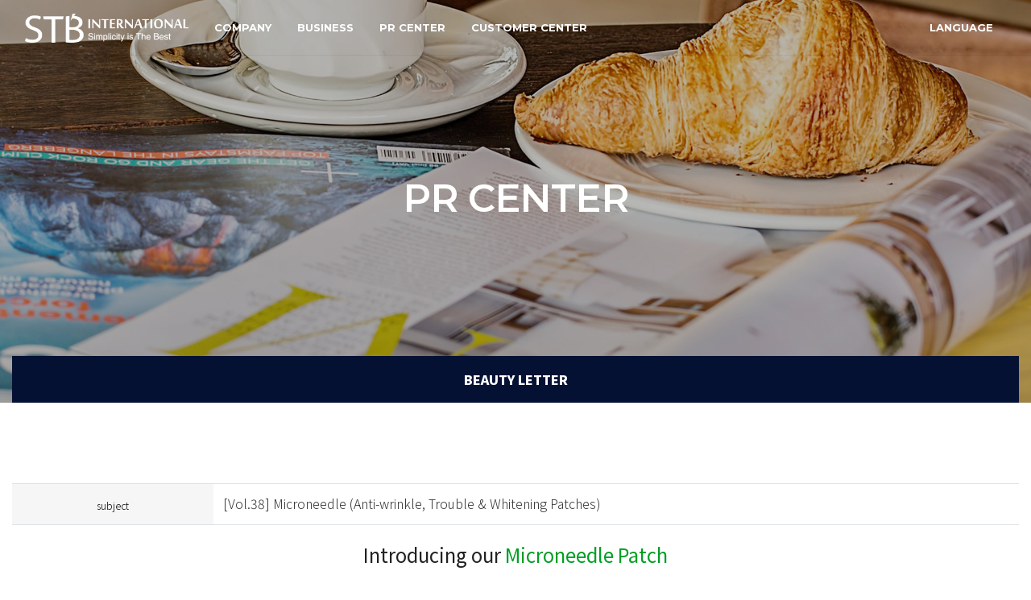

--- FILE ---
content_type: text/html
request_url: https://stbint.co.kr/default/jp/prcenter/page02.php?com_board_basic=read_form&com_board_idx=45&&com_board_search_code=&com_board_search_value1=&com_board_search_value2=&com_board_page=&&com_board_id=19&&com_board_id=19
body_size: 6186
content:
<!DOCTYPE html>
<html xmlns="http://www.w3.org/1999/xhtml" xml:lang="ko" lang="ko">
<head>
  <meta http-equiv="Content-Type" content="text/html; charset=euc-kr" />
<meta http-equiv="X-UA-Compatible" content="IE=edge">

<!-- Tell the browser to be responsive to screen width -->
<meta name="viewport" content="width=device-width, initial-scale=1">
<meta name="description" content="STBインタ&#12540;ナショナルメイクアップ優秀製品アイメイク、リップメイク、ベ&#12540;スメイク、リキッドペンアイライナ&#12540;、パッションキャット、韓&#22269;化粧品OEM、韓&#22269;化粧品odmカンパニ&#12540;、k-ビュ&#12540;ティ&#12540;、k-グリッタ&#12540;、k-メイク、k-スキンケア">
<meta name="author" content="">
<meta name="format-detection" content="telephone=no" />

<!-- Favicon icon -->
<link rel="icon" type="image/png" sizes="16x16" href="/default/img/yami/img/favicon.png">


<!-- 브라우저 타이틀 변경은 아래 텍스트를 수정하세요 -->
<title>
STBインタ&#12540;ナショナル|パッションキャット
</title>





<meta property="og:site_name" content="STBインタ&#12540;ナショナル|パッションキャット">
<meta property="og:site" content="http://stbinternational.co.kr/default/jp/index.php">
<meta property="og:title" content="STBインタ&#12540;ナショナル|パッションキャット">
<meta property="og:description" content="STBインタ&#12540;ナショナルメイクアップ優秀製品アイメイク、リップメイク、ベ&#12540;スメイク、リキッドペンアイライナ&#12540;、パッションキャット、韓&#22269;化粧品OEM、韓&#22269;化粧品odmカンパニ&#12540;、k-ビュ&#12540;ティ&#12540;、k-グリッタ&#12540;、k-メイク、k-スキンケア">
<meta property="og:url" content="http://stbinternational.co.kr/default/jp/index.php">
  <!-- Bootstrap Core CSS -->
<link href="/default/img/yami/assets/bootstrap/css/bootstrap.min.css" rel="stylesheet">


<!-- This is for the animation CSS -->
<link href="/default/img/yami/assets/aos/dist/aos.css" rel="stylesheet">
<link href="/default/img/yami/assets/prism/prism.css" rel="stylesheet">


<!-- This page slider css 
<link href="/default/img/yami/assets/owl.carousel/dist/assets/owl.theme.green.min.css" rel="stylesheet">
<link href="/default/img/yami/assets/bootstrap-touch-slider/bootstrap-touch-slider.css" rel="stylesheet" media="all">
-->
<link href="/default/img/yami/assets/owl.carousel/owl.carousel.min.css" rel="stylesheet">
<link href="/default/img/yami/assets/owl.carousel/owl.theme.default.css" rel="stylesheet">

<!-- font -->
<link rel="stylesheet" href="https://use.fontawesome.com/releases/v5.6.3/css/all.css" integrity="sha384-UHRtZLI+pbxtHCWp1t77Bi1L4ZtiqrqD80Kn4Z8NTSRyMA2Fd33n5dQ8lWUE00s/" crossorigin="anonymous">



<!-- Common style CSS -->
<link href="/default/img/yami/css/style.css" rel="stylesheet">
<link href="/default/img/yami/css/demo.css" rel="stylesheet">


<link href="/default/inc/color.css" rel="stylesheet">
<link href="/default/inc/yourstyle.css" rel="stylesheet">


<!-- HTML5 Shim and Respond.js IE8 support of HTML5 elements and media queries -->
<!-- WARNING: Respond.js doesn't work if you view the page via file:// -->
<!--[if lt IE 9]>
<script src="https://oss.maxcdn.com/libs/html5shiv/3.7.0/html5shiv.js"></script>
<script src="https://oss.maxcdn.com/libs/respond.js/1.4.2/respond.min.js"></script>
<![endif]-->
</head>
<body class="font-jp">
  <nav class="navbar navbar-expand-lg navbar-togglable fixed-top navbar-dark">
<div class="container">
<a class="navbar-brand" href="/default/jp/index.php">
<img src="/default/img/yami/img/stb/logo.png" class="">
</a>
<div>
<button class="navbar-toggler" type="button" data-toggle="collapse" data-target="#navbarSupportedContent" aria-controls="navbarSupportedContent" aria-expanded="false" aria-label="Toggle navigation">
<span class="navbar-toggler-icon"></span>
</button>
<a href="/default/index.php" class="hidden-lg-up"><img src="/default/img/yami/img/stb/lang_ko.png" class="img-lang"></a>
<a href="/default/eng/index.php" class="hidden-lg-up"><img src="/default/img/yami/img/stb/lang_en.png" class="img-lang"></a>
</div>

<div class="collapse navbar-collapse" id="navbarSupportedContent">

<ul class="navbar-nav mr-auto">
<!-- <li class="nav-item">
<a class="nav-link" href="/default/about/page01.php">about</a>
</li> -->
<li class="nav-item dropdown">
<a class="nav-link dropdown-toggle" href="#" id="navbarAbout" role="button" data-toggle="dropdown" aria-haspopup="true" aria-expanded="false">
COMPANY
</a>
<div class="dropdown-menu" aria-labelledby="navbarAbout">
<a class="dropdown-item" href="/default/jp/company/page01.php">&#20250;社紹介</a>
<a class="dropdown-item" href="/default/jp/company/page02.php">沿革 </a>
<a class="dropdown-item" href="/default/jp/company/page03.php">
パ&#12540;トナ&#12540;&#20250;社
</a>
<a class="dropdown-item" href="/default/jp/company/page04.php">交通アクセス</a>
</div>
</li>
<li class="nav-item dropdown">
<a class="nav-link dropdown-toggle" href="#" id="navbarService" role="button" data-toggle="dropdown" aria-haspopup="true" aria-expanded="false">
BUSINESS
</a>
<div class="dropdown-menu" aria-labelledby="navbarService">
<a class="dropdown-item" href="/default/jp/business/page01.php">
メイクアップ
</a>
<a class="dropdown-item" href="/default/jp/business/page02.php">
スキンケア
</a>
<a class="dropdown-item" href="/default/jp/business/page03.php">
ブランド企&#30011;&ロ&#12540;ンチ 
</a>
</div>
</li>
<li class="nav-item dropdown">
<a class="nav-link dropdown-toggle" href="#" id="navbarWork" role="button" data-toggle="dropdown" aria-haspopup="true" aria-expanded="false">
PR CENTER
</a>
<div class="dropdown-menu" aria-labelledby="navbarWork">
<!-- <a class="dropdown-item" href="/default/jp/prcenter/page01.php">뷰티트렌드</a> -->
<a class="dropdown-item" href="/default/jp/prcenter/page02.php">
ビュ&#12540;ティ&#12540;レタ&#12540;
</a>
</div>
</li>
<li class="nav-item dropdown">
<a class="nav-link dropdown-toggle" href="#" id="navbarBoard" role="button" data-toggle="dropdown" aria-haspopup="true" aria-expanded="false">
CUSTOMER CENTER
</a>
<div class="dropdown-menu" aria-labelledby="navbarBoard">
<a class="dropdown-item" href="/default/jp/customer/page01.php">
お知らせ
</a>
<a class="dropdown-item" href="/default/jp/customer/page02.php">FAQ</a>
<a class="dropdown-item" href="/default/jp/customer/page03.php">

お問い合わせ
</a>
</div>
</li>
</ul>

 <ul class="navbar-nav nav-default text-title text-uppercase fw-400 ml-auto hidden-md-down">
<li class="nav-item dropdown">
<a class="nav-link dropdown-toggle" href="#" id="navbarBoard" role="button" data-toggle="dropdown" aria-haspopup="true" aria-expanded="false">
Language
</a>
<div class="dropdown-menu dropdown-menu-right" aria-labelledby="navbarBoard">
<a class="dropdown-item" href="/default/index.php"><img src="/default/img/yami/img/stb/lang_ko.png" class="img-lang"><span>korean</span></a>
<a class="dropdown-item" href="/default/eng/index.php"><img src="/default/img/yami/img/stb/lang_en.png" class="img-lang"><span>English</span></a>
<a class="dropdown-item" href="/default/jp/index.php"><img src="/default/img/yami/img/stb/lang_jp.png" class="img-lang"><span>Japanese</span></a>
</div>
</li>
</ul>





</div>
</div>
</nav>



<style>
.img-lang {
max-height: 18px;
margin-right: 8px;
}
</style>
  <main id="main-wrapper">
    <div class="page-wrapper">
      <!-- 상단 타이틀 영역 -->
      <header class="imgBg height-title imgBg-bottom">
<div class="imgBg-holder col-12">
<img src="/default/img/yami/img/stb/bg-pr.jpg">
</div>
<div class="container">
<div class="row d-flex justify-content-center align-items-center height-title">
<div class="col-md-12 text-center text-beige" data-aos="fade-down" data-aos-duration="1400">
<h2 class="sub-title display-5 font-eng text-uppercase fw-600">
pr center
</h2>
</div>
</div>
</div>

<section class="sub-navbar-wrap">
<div class="container">
<div class="row no-gutters">
<div class="col-12">
<ul class="nav nav-pills nav-fill sub-navbar">
<!-- <li class="nav-item"><a href="/default/jp/prcenter/page01.php" class="nav-link ">뷰티트렌드</a></li> -->
<li class="nav-item"><a href="/default/jp/prcenter/page02.php" class="nav-link">BEAUTY LETTER </a></li>

</ul>
</div>
</div>
</div>
</section>




</header>

      <!-- 컨텐츠 영역 -->
      <section class="spacer">
        <div class="container">
          <div class="row">
            <div class="col-12">
              <!-- 게시판 시작 -->

<script language="javascript" src="/cjs/board.js?com_board_id=19&template=bizdemo104724"></script>

<table border="0" cellspacing="0" cellpadding="0" class="w-100">
 <tr>
  <!-- 목록 - 이미지(왼쪽) -->
  
  <!-- //목록 - 이미지(왼쪽)  -->
  <td valign='top'>

   <table class="table tableB-lead">
   <!-- 내용 -->
    <style type="text/css">p{margin:0}</style><meta http-equiv='Content-Type' content='text/html; charset=ks_c_5601-1987'>
<style type="text/css">
/*
   .board_bgcolor 테이블 제목 컬럼 스타일 지정
   .board_desc    테이블 제목 옆 내용 컬럼 스타일 지정
   $com_board.table_size :: 관리자가 지정한 전체 테이블 사이즈
   .board_description 콘텐츠 내용 스타일을 지정
*/
p{
    margin:0;
    padding:0;
}
.board_bgcolor
{
  /*width:107px;*/
  width:20%;
  text-align:center;
}
.board_desc
{
	padding:3 0 3 10;
	line-height:150%;
	/*width:-7px;*/
    width:80%;
	text-align:left;
	padding-left:5px;
}
.board_description
{
	    overflow:hidden;
        word-break:break-all;
}
#post_area{
	width:100%;
	padding:5px;
    word-spacing:0pt;
    word-break:break-all;
}
</style>
						<tr height="30">
				<td class="board_bgcolor">
									<font style="color:#000000;font-size:12px;">subject</font>
								</td>
				<td class="board_desc">
					                                                    [Vol.38] Microneedle (Anti-wrinkle, Trouble &amp; Whitening Patches)
                                            				</td>
			</tr>
					<!-- 글 내용 -->
		<tr height="30">
			<td colspan="2" class="board_description" width="100%" height="100px">
				<div id="post_area">
					<p align="center"><strong><span style="font-size: 18pt;">Introducing our <span style="color: rgb(0, 158, 37);">Microneedle Patch </span></span></strong><br><p align="center"><strong><br /></strong><br><p align="center"><strong><span style="font-size: 18pt;">for <span style="color: rgb(255, 170, 0);">anti-wrinkle</span>, <span style="color: rgb(255, 170, 0);">trouble</span> and <span style="color: rgb(255, 170, 0);">whitening</span>!</span></strong><br><strong><span style="font-size: 18pt;"><br /></span></strong><br><strong><span style="font-size: 18pt;"><br /></span></strong><br><p align="center"><img style="width: 1000px; height: 1000px;" src="/bizdemo104724/component/board/board_19/u_image/45/12571255_5BSTB2BSkincare5D2BMicroneedle2B28Anti-wrinkle2C2BTrouble2B262BWhitening2BPatches29.jpg" vspace="0" hspace="5"><div align="left"></div><br><p align="center"><br><br><p align="center"><img style="width: 536px; height: 158px;" src="/bizdemo104724/component/board/board_19/u_image/45/752274746_STB20EBA19CEAB3A0.jpg" vspace="0" hspace="5"><div align="left"></div><br><p align="center"><br><br><p align="center"><img style="width: 1081px; height: 38px;" src="/bizdemo104724/component/board/board_19/u_image/45/1238368118_Contact20ECA095EBB3B4.jpg" vspace="0" hspace="5"><div align="left"></div><br><p align="center"><br><p align="center"><br><strong><span style="font-size: 18pt;"></span></strong><br><p align="center"><br><br>
				</div>
				<script type="text/javascript">
				<!--
				/**
				 * 이미지 테이블크기와 맞쳐 재조정
				 */
				function resizeImage()
				{
					var img_max_width = 615;
                    var use_origin_img = 'Y';
                    if(use_origin_img == 'N') {
                        return;
                    }
					var imgObj = document.getElementById("post_area").getElementsByTagName("img");
					var osrc;
					for (i = 0; i<imgObj.length; i++)
					{
						/*pNode = imgObj[i].parentNode;
						var imgContainer = document.createElement("<div>");
						pNode.insertBefore(imgContainer, imgObj[i]);
						imgContainer.appendChild(imgObj[i]);
						osrc = imgObj[i].src;*/

						if(imgObj[i].width > img_max_width)
						{
							imgObj[i].style['width'] = img_max_width;
							imgObj[i].style['height'] = 'auto';
						}

                        if( imgObj[i].parentNode.tagName != "A" )
                        {
                            imgObj[i].style.cursor  = "pointer";
                            imgObj[i].onclick = function(){	showPicture(this);	}
                        }

						/*imgContainer.style.marginBottom = "0px";

													imgObj[i].style.cursor  = "pointer";
												// declare onclick event
						if( imgObj[i].parentNode.tagName == "div" )
						{
							if( imgObj[i].parentNode.parentNode.tagName == "A" )
							{
								imgObj[i].onclick = function()
								{
									if( this.parentNode.parentNode.target != "_blank" ){
										location.href = this.parentNode.parentNode.href;
									}
								};
							}
							else{
																imgObj[i].onclick = function(){	showPicture(this);	}
															}
						}
						else if( imgObj[i].parentNode.tagName != "A" )
						{
														imgObj[i].onclick = function(){	showPicture(this);	}
													}*/
					}

					document.getElementById("post_area").style.visibility = "visible";
				}

				/**
				 * 팝업 이미지
				 */
				 function showPicture(obj) {

				  var imgObj = new Image();
				  imgObj.src = obj.src;
				  var wopt = "scrollbars=yes,status=no,resizable=no";
				  wopt += ",width=" + imgObj.width;
				  wopt += ",height=" + imgObj.height;
				  var wbody = "<script language='javascript'>";
				  wbody += "function finalResize(){";
				  wbody += "  var oBody=document.body;";
				  wbody += "  var oImg=document.images[0];";
				  wbody += "  var xdiff=oImg.width-oBody.clientWidth;";
				  wbody += "  var ydiff=oImg.height-oBody.clientHeight-20;";
				  wbody += "  window.resizeBy(xdiff,ydiff);";
				  wbody += "}";
				  wbody += "</"+"script>";
				  wbody += "<body  oncontextmenu='return false' ondragstart='return false' onselectstart='return false' onLoad='finalResize()' style='margin:0;background:#000000' >";
				  wbody += "<a href='javascript:window.close()' oncontextmenu='return false'><img src='" + obj.src + "' border=0  alt=''></a>";
				  wbody += "</body>";
				  winResult = window.open("about:blank","",wopt);
				  winResult.document.open("text/html", "replace");
				  winResult.document.write(wbody);
				  winResult.document.close();
				  return;
				}

				/**
				 * 함수 실행
				 */
				window.onload = function()
				{
					resizeImage();
				}
			//-->
			</script>
			</td>
		</tr>
	



   <!-- //내용 -->
   </table>

 

   <!-- 게시물 평가 -->
   
   <!--// 게시물 평가 -->

   <!-- 댓글 쓰기 -->
   
   <!-- //댓글 쓰기 -->

   <!-- 댓글 목록 -->
   
   <!-- //댓글 목록 -->


   <table border='0' cellpadding='0' cellspacing='0' align='center' width='100%'>
    <tr>
     <td class='bbsnewf5' height='34' align='center' width='50%'>
     <!-- 목록 - 버튼 -->
      <!-- 이전 다음  -->
<table border='0' cellpadding='0' cellspacing='0' align='center' width='100%'>
<tr>
	<td class='bbsnewf5' height='34' align='left' width='50%' style="border:0px">
				    <a href="/default/jp/prcenter/page02.php?&com_board_search_code=&com_board_search_value1=&com_board_search_value2=&com_board_page=&&com_board_id=19&"><img src="/bizdemo104724/img/component/board/board_19/list.gif" border='0' align='absmiddle' alt=''></a>
					</td>
</tr>
</table>
<!-- 이전 다움  -->
     <!-- //목록 - 버튼 -->
     </td>
     <td align='right' width='50%'>
       <!-- 추천하기 -->
        <!-- 수정하기 -->
       <!-- 삭제하기 -->
       <!-- 답글쓰기 -->
      <a href='javascript:alert("게시판 작성 권한이 없습니다.")' style='display:none'><img alt='' src='/bizdemo104724/img/component/board/board_19/write.gif' border='0' /></a> <!-- 글쓰기 -->
     </td>
    </tr>
   </table>
  </td>
  <!-- 목록 - 이미지(오른쪽) -->
  
  <!-- //목록 - 이미지(오른쪽)  -->
 </tr>
</table>
<div class="table-imgList">
<!-- 목록 - 리스트 -->

<!-- //목록 - 리스트  -->
</div>
<!-- 슬라이드 -->

<!-- // 슬라이드 -->
<!-- 게시판 끝 -->
            </div>
          </div>
        </div>
      </section>

    </div>
  </main>
  <section class="mini-spacer " style="background-color: #1c256e ;">
<div class="container">
<div class="row justify-content-around align-items-center">
<div class="col-md-3 text-left text-md-center">
<img src="/default/img/yami/img/stb/logo.png" class="img-fluid">
<div class="w-100 hidden-md-up my-4" style="border-top: 1px solid #fff;"></div>
</div>

<div class="col-md-8">
<p class="text-white">


ソウル特別市衿川&#21306;ボッコッ路298(加山洞) デリュンポストタワ&#12540;6次1905&#21495;
 <br>
Tel 02-3143-7931
<strong class="fw-500 pl-2">Email</strong> mkt02@stbint.co.kr

<span class="d-block"></span>
<strong class="fw-500">カカオト&#12540;クチャンネル</strong>
<a href="http://pf.kakao.com/_xnDKbs" class="text-white blank">
@STB INTERNATIONAL</a>

<span class="pr-2"></span>
<strong class="fw-500 pl-2">
チャンネルト&#12540;ク相談
 </strong>
<a href=http://pf.kakao.com/_xnDKbs/chat
class="text-white blank">
http://pf.kakao.com/_xnDKbs/chat </a>

</p>
<p class="text-white">
<a href="/default/personal.php" class="text-white">個人情報&#20966;理方針</a> <span class="op-5 px-2">|</span> <a href="https://builder.cafe24.com/admin/" class="blank text-white op-5">管理者 Joy Kim </a> <span class="op-5 px-2">|</span>
</p>


<p class="text-white pt-2"><span class="op-5">Copyright (C)</span> <span>2021 STB International</span> <span class="op-5"> All rights reserved.</span>
</p>
</div>
</div>
</div>
</section>
  <!-- All Jquery -->
<script src="/default/img/yami/assets/jquery/dist/jquery.min.js"></script>

<!-- Bootstrap popper Core JavaScript -->
<script src="/default/img/yami/assets/popper/dist/popper.min.js"></script>
<script src="/default/img/yami/assets/bootstrap/js/bootstrap.min.js"></script>

<!-- This is for the animation -->
<script src="/default/img/yami/assets/aos/dist/aos.js"></script>
<script src="/default/img/yami/assets/prism/prism.js"></script>

<!-- Owl Slide -->
<script src="/default/img/yami/assets/owl.carousel/owl.carousel.min.js"></script>
<script src="/default/img/yami/assets/owl.carousel/owl.carousel2.thumbs.min.js"></script>


<!--Custom JavaScript -->
<script src="/default/img/yami/js/custom.min.js"></script>
<script src="/default/img/yami/js/demo.js"></script>

<!-- ============================================================== -->
<!-- This page plugins
<script src="/default/img/yami/assets/owl.carousel/dist/owl.carousel.min.js"></script>
<script src="/default/img/yami/assets/jquery.touchSwipe.min.js"></script>
<script src="/default/img/yami/assets/bootstrap-touch-slider/bootstrap-touch-slider.js"></script> -->
<!-- ============================================================== -->


<script>$(document).ready(function(){$('img').attr("alt","STB International Makes Excellent Makeup Products eye makeup, lip makeup, base makeup,&#160;liquid pen eyeliners, passioncat,&#160; korea cosmetic oem&#160;company, korea&#160;cosmetic odm company,&#160;k-beauty, k-glitter,K-make up, K-skincare")})//</script>
</body>
</html>
<script language="javascript" type="text/javascript" src="/cjs/javascript.lib.js?date=1721110582"></script>

<script language="javascript" src="/cjs/board.js"></script>

            <script type="text/javascript">
            var JsHost = (("https:" == document.location.protocol) ? "https://" : "http://");
            var sTime = new Date().getTime();
            document.write(unescape("%3Cscript id='log_script' src='" + JsHost + "blg-jsk.cafe24.com/weblog.js?uid=stbinternational&t=" + sTime + "' type='text/javascript'%3E%3C/script%3E"));
            </script>
        

--- FILE ---
content_type: text/html
request_url: https://stbint.co.kr/default/img/yami/js/custom.min.js
body_size: 521
content:
$(function(){"use strict";$(function(){$(".preloader").fadeOut()});var o=function(){var o=390,n=(window.innerHeight>0?window.innerHeight:this.screen.height)-1;n-=o,1>n&&(n=1),n>o&&$(".page-wrapper").css("min-height",n+"px")};$(window).ready(o),$(window).on("resize",o),$(function(){$('[data-toggle="tooltip"]').tooltip()}),$(function(){$('[data-toggle="popover"]').popover()}),jQuery(document).on("click",".mega-dropdown",function(o){o.stopPropagation()}),jQuery(document).on("click",".navbar-nav > .dropdown",function(o){o.stopPropagation()}),$(".dropdown-submenu").click(function(){$(".dropdown-submenu > .dropdown-menu").toggleClass("show")}),$("body").trigger("resize");var n=$(window);n.on("load",function(){var o=n.scrollTop(),e=$(".topbar");o>100?e.addClass("fixed-header animated slideInDown"):e.removeClass("fixed-header animated slideInDown")}),$(window).scroll(function(){$(window).scrollTop()>=200?($(".topbar").addClass("fixed-header animated slideInDown"),$(".bt-top").addClass("visible")):($(".topbar").removeClass("fixed-header animated slideInDown"),$(".bt-top").removeClass("visible"))}),AOS.init(),$(".bt-top").on("click",function(o){o.preventDefault(),$("html,body").animate({scrollTop:0},700)}),$(".modal").on("hidden.bs.modal",function(){callPlayer("yt-player","stopVideo")}),$('a[target="_blank"]').removeAttr("target")});

--- FILE ---
content_type: text/html
request_url: https://stbint.co.kr/default/img/yami/js/demo.js
body_size: 2142
content:
$(document).ready(function() {




  $('.modal').each(function() {
    var src = $(this).find('iframe').attr('src');
    $(this).on('click', function() {
      $(this).find('iframe').attr('src', '');
      $(this).find('iframe').attr('src', src);

    });
  });


  //



  $('a.blank').each(function() {
    var a = new RegExp('/' + window.location.host + '/');
    if (!a.test(this.href)) {
      $(this).click(function(event) {
        event.preventDefault();
        event.stopPropagation();
        window.open(this.href, '_blank');
      });
    }
  });


  // About 03
  $('.owl-thumb').owlCarousel({
    nav: false,
    dots: false,
    loop: true,
    items: 1,
    autoplay: true,
    autoplayTimeout: 3000,
    thumbs: true,
    thumbImage: true,
    thumbContainerClass: 'owl-thumbs',
    thumbItemClass: 'owl-thumb-item'
  });

  // About 07
  $('#owl-gallery').owlCarousel({
    smartSpeed: 660,
    nav: false,
    dots: true,
    loop: true,
    margin: 10,
    autoplay: true,
    autoplayTimeout: 3000,
    autoplaySpeed: 500,
    thumbs: false,
    responsive: {
      0: {
        items: 1,

      },
      768: {
        items: 2,

      },
      1200: {
        items: 3,

      },
    }
  });

  // Service 01/02/03
  $('.owl-default').owlCarousel({
    nav: true,
    navText: ["<i class='axi axi-angle-left'></i>", "<i class='axi axi-angle-right'></i>"],
    loop: true,
    items: 1,
    autoplay: true,
    autoplayTimeout: 6000,
    autoplayHoverPause: true,
    thumbs: false,
  });


  // Main hero
  $('.owl-intro').owlCarousel({
    nav: true,
    navText: ["<i class='axi axi-angle-left'></i>", "<i class='axi axi-angle-right'></i>"],
    loop: true,
    items: 1,
    autoplay: true,
    autoplayTimeout: 6000,
    autoplayHoverPause: true,
    thumbs: false,
  });





  // Service 06
  $(document).ready(function() {
    $('.owl-logo').owlCarousel({
      loop: true,
      margin: 30,
      center: false,
      stagePadding: 15,
      nav: false,
      navText: ["<i class='axi axi-angle-left'></i>", "<i class='axi axi-angle-right'></i>"],
      dots: true,
      autoplay: true,
      autoplayTimeout: 1500,
      autoplaySpeed: 500,
      // autoplayHoverPause: true,
      responsiveClass: true,
      responsive: {
        0: {
          items: 2,
          nav: false
        },
        768: {
          items: 3
        },
        1170: {
          items: 6
        }
      }
    });
  });



  // Service 06
  $(document).ready(function() {

    $('.owl-company').owlCarousel({
      loop: true,
      margin: 10,
      center: false,
      stagePadding: 0,
      nav: false,
      navText: ["<i class='axi axi-angle-left'></i>", "<i class='axi axi-angle-right'></i>"],
      dots: true,
      autoplay: true,
      autoplayTimeout: 2000,
      autoplaySpeed: 1200,
      // autoplayHoverPause: true,
      responsiveClass: true,
      responsive: {
        0: {
          items: 1,
          nav: false
        },
        768: {
          items: 3
        },

      }
    });
          // AOS 珥덇린��
        AOS.init();

  });

  // Service 06
  $(document).ready(function() {
    $('.tcards').owlCarousel({
      loop: true,
      margin: 30,
      center: false,
      stagePadding: 15,
      nav: true,
      navText: ["<i class='axi axi-angle-left'></i>", "<i class='axi axi-angle-right'></i>"],
      dots: true,
      autoplay: true,
      autoplayTimeout: 2000,
      autoplayHoverPause: true,
      responsiveClass: true,
      responsive: {
        0: {
          items: 1,
          nav: false
        },
        768: {
          items: 2
        },
        1170: {
          items: 5
        }
      }
    });
  });

  // Main 03
  $('.testi7').owlCarousel({
    loop: true,
    margin: 30,
    nav: false,
    navText: ["<i class='icon-Arrow-LeftinCircle'></i>", "<i class='icon-Arrow-RightinCircle'></i>"],
    dots: true,
    autoplay: true,
    center: true,
    responsiveClass: true,
    responsive: {
      0: {
        items: 1
      },
      1650: {
        items: 1
      }
    }
  });

  // Main
  $(document).ready(function() {
    $('.main_tcards').owlCarousel({
      loop: true,
      margin: 30,
      center: false,
      stagePadding: 15,
      nav: false,
      navText: ["<i class='axi axi-angle-left'></i>", "<i class='axi axi-angle-right'></i>"],
      dots: true,
      autoplay: true,
      autoplayTimeout: 2000,
      autoplayHoverPause: true,
      responsiveClass: true,
      responsive: {
        0: {
          items: 1,
          nav: false
        },
        768: {
          items: 2
        },
        1170: {
          items: 3
        }
      }
    });
  });



  //	imgBg
  $('.imgBg-holder').each(function() {
    var b = $(this).children('img').attr('src');
    $(this).css('background', 'url("' + b + '")')
  });


  // Board
  $("#border[name='password']").attr("size", "50");
  $(".tableA-list td[width='26']").css("font-size", "0");
  $(".tableA-write table.board").addClass("innerTable");
  $(".tableA-modify table.board").addClass("innerTable");

});





// ==============================================================
// Auto select sub navbar
// ==============================================================
$(document).ready(function() {
  var str = location.href.toLowerCase();
  $('.sub-navbar>li>a').each(function() {
    if (str.indexOf(this.href.toLowerCase()) > -1) {
      $(".sub-navbar>li.active").removeClass("active");
      $(this).parent().addClass("active");
    }
  });
  $('li.active').parents().each(function() {
    if ($(this).is('li')) {
      $(this).addClass("active");
    }
  });
});


$(document).ready(function() {
  var e = document.querySelector(".navbar"),
    t = document.querySelector(".navbar-collapse"),
    o = !1,
    a = !1,
    n = e.classList.contains("navbar-togglable");

  function l() {
    !o && n && (e.classList.remove("navbar-dark"),
      e.classList.add("navbar-light"),
      o = !0)
  }

  function r() {
    o && n && (e.classList.remove("navbar-light"),
      e.classList.add("navbar-dark"),
      o = !1)
  }

  function i(e, t) {
    if ("fpOnLeave" == e)
      0 == t ? r() : l();
    else if ("collapse" == e) {
      0 == (n = window.pageYOffset) && a ? r() : l()
    } else if ("scroll" == e || "load" == e) {
      var n;
      0 == (n = window.pageYOffset) && !a && o ? r() : 0 === n || o || l()
    }
  }
  "load scroll fpOnLeave".split(" ").forEach(function(e) {
      window.addEventListener(e, function(e) {
        i(e.type, e.detail ? e.detail.destination.index : void 0)
      })
    }),
    $(t).on({
      "show.bs.collapse": function() {
        i("collapse"),
          a = !0
      },
      "hidden.bs.collapse": function() {
        i("collapse"),
          a = !1
      }
    })
});


$(document).ready(function() {
  var e = document.querySelectorAll(".dropup, .dropright, .dropdown, .dropleft"),
    t = document.querySelectorAll(".dropdown-menu .dropdown-toggle");
  t && [].forEach.call(t, function(a) {
      a.addEventListener("click", function(e) {
        var t, n, o;
        e.preventDefault(),
          e.stopPropagation(),
          n = (t = a).closest(".dropdown-menu").querySelectorAll(".dropdown-menu"),
          o = t.parentElement.querySelector(".dropdown-menu"),
          [].forEach.call(n, function(e) {
            e !== o && e.classList.remove("show")
          }),
          o.classList.toggle("show")
      })
    }),
    $(e).on("hide.bs.dropdown", function(e) {
      var t;
      t = this.querySelectorAll(".dropdown-menu"),
        [].forEach.call(t, function(e) {
          e.classList.remove("show")
        })
    })
});



$(document).ready(function() {


  $(".table-formmail.table-formail-eng tr:last-child table>tbody>tr:first-child>td:first-child").html("<p>Purpose of collecting and using personal information</p>");
  $(".table-formmail.table-formail-eng tr:last-child table>tbody>tr:first-child>td:last-child").html("<input type='checkbox' name='com_formmail_check_safe'> I agree to the purpose of collecting and using personal information.");

 $(".table-formmail.table-formail-eng input[name='attachment[]']").parent().addClass("btn-fileupload");
 $(".table-formmail.table-formail-eng .btn-fileupload").html('<input type="hidden" class="formmail_border" name="attachment_max" value="2"><div class="filebox"><label for="ex_file">Search</label><input type="file" id="ex_file" name="attachment[]"><span id="file-chosen">No File Selected</div>');


const actualBtn = document.getElementById('ex_file');

const fileChosen = document.getElementById('file-chosen');

actualBtn.addEventListener('change', function(){
  fileChosen.textContent = this.files[0].name
});
});


--- FILE ---
content_type: text/css
request_url: https://stbint.co.kr/default/img/yami/css/style.css
body_size: 11085
content:
@import url(../css/animate.css);
/* @import url(../scss/icons/font-awesome/css/font-awesome.min.css);
@import url(../scss/icons/simple-line-icons/css/simple-line-icons.css);
@import url(../scss/icons/weather-icons/css/weather-icons.min.css);
@import url(../scss/icons/themify-icons/themify-icons.css); */
@import url(../assets/icons/iconmind/iconmind.css);
/*******************
Preloader
********************/
@import url("https://fonts.googleapis.com/css?family=Montserrat:300,400,500,600,700,800");

.preloader {
  width: 100%;
  height: 100%;
  top: 0px;
  position: fixed;
  z-index: 99999;
  background: #fff;
}

.preloader .cssload-speeding-wheel {
  position: absolute;
  top: calc(50% - 3.5px);
  left: calc(50% - 3.5px);
}

.loader,
.loader__figure {
  position: absolute;
  top: 50%;
  left: 50%;
  -webkit-transform: translate(-50%, -50%);
  -moz-transform: translate(-50%, -50%);
  -ms-transform: translate(-50%, -50%);
  -o-transform: translate(-50%, -50%);
  transform: translate(-50%, -50%);
}

.loader {
  overflow: visible;
  padding-top: 2em;
  height: 0;
  width: 2em;
}

.loader__figure {
  height: 0;
  width: 0;
  -webkit-box-sizing: border-box;
  box-sizing: border-box;
  border: 0 solid #1976d2;
  border-radius: 50%;
  -webkit-animation: loader-figure 1.15s infinite cubic-bezier(0.215, 0.61, 0.355, 1);
  -moz-animation: loader-figure 1.15s infinite cubic-bezier(0.215, 0.61, 0.355, 1);
  animation: loader-figure 1.15s infinite cubic-bezier(0.215, 0.61, 0.355, 1);
}

.loader__label {
  float: left;
  margin-left: 50%;
  -webkit-transform: translateX(-50%);
  -moz-transform: translateX(-50%);
  -ms-transform: translateX(-50%);
  -o-transform: translateX(-50%);
  transform: translateX(-50%);
  margin: 0.5em 0 0 50%;
  font-size: 0.875em;
  letter-spacing: 0.1em;
  line-height: 1.5em;
  color: #1976d2;
  white-space: nowrap;
  -webkit-animation: loader-label 1.15s infinite cubic-bezier(0.215, 0.61, 0.355, 1);
  -moz-animation: loader-label 1.15s infinite cubic-bezier(0.215, 0.61, 0.355, 1);
  animation: loader-label 1.15s infinite cubic-bezier(0.215, 0.61, 0.355, 1);
}

@-webkit-keyframes loader-figure {
  0% {
    height: 0;
    width: 0;
    background-color: #1976d2;
  }

  29% {
    background-color: #1976d2;
  }

  30% {
    height: 2em;
    width: 2em;
    background-color: transparent;
    border-width: 1em;
    opacity: 1;
  }

  100% {
    height: 2em;
    width: 2em;
    border-width: 0;
    opacity: 0;
    background-color: transparent;
  }
}

@-moz-keyframes loader-figure {
  0% {
    height: 0;
    width: 0;
    background-color: #1976d2;
  }

  29% {
    background-color: #1976d2;
  }

  30% {
    height: 2em;
    width: 2em;
    background-color: transparent;
    border-width: 1em;
    opacity: 1;
  }

  100% {
    height: 2em;
    width: 2em;
    border-width: 0;
    opacity: 0;
    background-color: transparent;
  }
}

@keyframes loader-figure {
  0% {
    height: 0;
    width: 0;
    background-color: #1976d2;
  }

  29% {
    background-color: #1976d2;
  }

  30% {
    height: 2em;
    width: 2em;
    background-color: transparent;
    border-width: 1em;
    opacity: 1;
  }

  100% {
    height: 2em;
    width: 2em;
    border-width: 0;
    opacity: 0;
    background-color: transparent;
  }
}

@-webkit-keyframes loader-label {
  0% {
    opacity: 0.25;
  }

  30% {
    opacity: 1;
  }

  100% {
    opacity: 0.25;
  }
}

@-moz-keyframes loader-label {
  0% {
    opacity: 0.25;
  }

  30% {
    opacity: 1;
  }

  100% {
    opacity: 0.25;
  }
}

@keyframes loader-label {
  0% {
    opacity: 0.25;
  }

  30% {
    opacity: 1;
  }

  100% {
    opacity: 0.25;
  }
}

/*******************
This is the font import from the google api
*******************/
@font-face {
  font-family: 'Calafia-Regular';
  src: url("../../assets/font/Calafia-Regular.eot?#iefix") format("embedded-opentype"), url("../../assets/font/Calafia-Regular.otf") format("opentype"), url("../../assets/font/Calafia-Regular.woff") format("woff"), url("../../assets/font/Calafia-Regular.ttf") format("truetype"), url("../../assets/font/Calafia-Regular.svg#Calafia-Regular") format("svg");
  font-weight: normal;
  font-style: normal;
}

/*******************
Global Styles
*******************/
* {
  outline: none;
}

body {
  background: #ffffff;
  font-family: "Montserrat", sans-serif;
  margin: 0;
  overflow-x: hidden;
  color: #8d97ad;
  font-weight: 300;
}

html {
  position: relative;
  min-height: 100%;
  background: #ffffff;
}

a:hover,
a:focus {
  text-decoration: none;
}

a, a.link {
  color: #1b1d1f;
}

a.link:hover, a.link:focus {
  color: #316ce8;
}

a.white-link {
  color: #ffffff;
}

a.white-link:hover, a.white-link:focus {
  color: #263238;
}

.img-responsive {
  width: 100%;
  height: auto;
  display: inline-block;
}

.img-rounded {
  border-radius: 4px;
}

html body .mdi:before,
html body .mdi-set {
  line-height: initial;
}

/*******************
Headings
*******************/
h1, .h1,
h2, .h2,
h3, .h3,
h4, .h4,
h5, .h5,
h6, .h6 {
  /* color: #222; */
  font-weight: 400;
  /* font-family: "Montserrat", sans-serif;  */
}

h1, .h1 {
  font-size: 48px
}

h1, h2 {
  letter-spacing: -.04em;
  line-height: 1.35
}

h2, .h2 {
  font-size: 36px
}

h3, .h3 {
  font-size: 32px;
  line-height: 1.35
}

h3, .h3, h4, .h4 {
  letter-spacing: -.04em
}

h4, .h4 {
  font-size: 28px;
  line-height: 1.4
}

h5, .h5 {
  font-size: 23px;
  letter-spacing: -.04em
}


h6, .h6 {
  font-size: 20px;
  letter-spacing: -.03em
}
h5, .h5, h6, .h6 {
  line-height: 1.35
}


.display-5 {
  font-size: 3rem;
  line-height: 1.2;
  letter-spacing: -.8px;
}

.display-6 {
  font-size: 36px;
}

.display-7 {
  font-size: 26px;
}

@media (max-width:768px) {
  html, p, textarea {
    font-size: 14px
  }

  h1, .h1 {
    font-size: 30px
  }

  h2, .h2 {
    font-size: 28px
  }

  h3, .h3 {
    font-size: 24px
  }

  h4, .h4 {
    font-size: 20px
  }

  h5, .h5 {
    font-size: 18px
  }

  h6, .h6 {
    font-size: 16px
  }

  small, .small {
    font-size: 14px
  }

  .display-1 {
    font-size: 5rem;
    font-weight: 300;
    line-height: 1.2
  }

  .display-2 {
    font-size: 4.5rem;
    font-weight: 300;
    line-height: 1.2
  }

  .display-3 {
    font-size: 3.5rem;
    font-weight: 300;
    line-height: 1.2
  }

  .display-4 {
    font-size: 2.5rem;
    font-weight: 300;
    line-height: 1.2
  }
}

.box {
  border-radius: 4px;
  padding: 10px;
}

html body .dl {
  display: inline-block;
}

html body .db {
  display: block;
}

.no-wrap td,
.no-wrap th {
  white-space: nowrap;
}

.circle {
  border-radius: 100%;
}

/*******************
Blockquote
*******************/
html body blockquote {
  border-left: 5px solid #316ce8;
  border: 1px solid rgba(120, 130, 140, 0.13);
  padding: 15px;
}

.clear {
  clear: both;
}

ol li {
  margin: 5px 0;
}

/*******************
Paddings
*******************/
html body .p-0 {
  padding: 0px;
}

html body .p-10 {
  padding: 10px;
}

html body .p-15 {
  padding: 15px;
}

html body .p-20 {
  padding: 20px;
}

html body .p-30 {
  padding: 30px;
}

html body .p-40 {
  padding: 40px;
}

html body .p-l-0 {
  padding-left: 0px;
}

html body .p-l-10 {
  padding-left: 10px;
}

html body .p-l-20 {
  padding-left: 20px;
}

html body .p-r-0 {
  padding-right: 0px;
}

html body .p-r-10 {
  padding-right: 10px;
}

html body .p-r-20 {
  padding-right: 20px;
}

html body .p-r-30 {
  padding-right: 30px;
}

html body .p-r-40 {
  padding-right: 40px;
}

html body .p-t-0 {
  padding-top: 0px;
}

html body .p-t-10 {
  padding-top: 10px;
}

html body .p-t-20 {
  padding-top: 20px;
}

html body .p-t-30 {
  padding-top: 30px;
}

html body .p-b-0 {
  padding-bottom: 0px;
}

html body .p-b-5 {
  padding-bottom: 5px;
}

html body .p-b-10 {
  padding-bottom: 10px;
}

html body .p-b-20 {
  padding-bottom: 20px;
}

html body .p-b-30 {
  padding-bottom: 30px;
}

html body .p-b-40 {
  padding-bottom: 40px;
}

/*******************
Margin
*******************/
html body .m-0 {
  margin: 0px;
}

html body .m-l-5 {
  margin-left: 5px;
}

html body .m-l-10 {
  margin-left: 10px;
}

html body .m-l-15 {
  margin-left: 15px;
}

html body .m-l-20 {
  margin-left: 20px;
}

html body .m-l-30 {
  margin-left: 30px;
}

html body .m-l-40 {
  margin-left: 40px;
}

html body .m-r-5 {
  margin-right: 5px;
}

html body .m-r-10 {
  margin-right: 10px;
}

html body .m-r-15 {
  margin-right: 15px;
}

html body .m-r-20 {
  margin-right: 20px;
}

html body .m-r-30 {
  margin-right: 30px;
}

html body .m-r-40 {
  margin-right: 40px;
}

html body .m-t-0 {
  margin-top: 0px;
}

html body .m-t-5 {
  margin-top: 5px;
}

html body .m-t-10 {
  margin-top: 10px;
}

html body .m-t-15 {
  margin-top: 15px;
}

html body .m-t-20 {
  margin-top: 20px;
}

html body .m-t-30 {
  margin-top: 30px;
}

html body .m-t-40 {
  margin-top: 40px;
}

html body .m-b-0 {
  margin-bottom: 0px;
}

html body .m-b-5 {
  margin-bottom: 5px;
}

html body .m-b-10 {
  margin-bottom: 10px;
}

html body .m-b-15 {
  margin-bottom: 15px;
}

html body .m-b-20 {
  margin-bottom: 20px;
}

html body .m-b-30 {
  margin-bottom: 30px;
}

html body .m-b-40 {
  margin-bottom: 40px;
}

/*******************
vertical alignment
*******************/
html body .vt {
  vertical-align: top;
}

html body .vm {
  vertical-align: middle;
}

html body .vb {
  vertical-align: bottom;
}

/*******************
Opacity
*******************/
.op-10 {
  opacity: 1;
}
.op-8 {
  opacity: 0.8;
}

.op-7 {
  opacity: 0.7;
}

.op-5 {
  opacity: 0.5;
}

.op-3 {
  opacity: 0.3;
}

/*******************
font weight
*******************/
html body .font-bold {
  font-weight: 700;
}

html body .font-semibold {
  font-weight: 600;
}

html body .font-normal {
  font-weight: normal;
}

html body .font-light {
  font-weight: 300;
}

html body .font-medium {
  font-weight: 500;
}

html body .font-16 {
  font-size: 16px;
}

html body .font-14 {
  font-size: 14px;
}

html body .font-13 {
  font-size: 13px;
}

html body .font-10 {
  font-size: 10px;
}

html body .font-18 {
  font-size: 18px;
}

html body .font-20 {
  font-size: 20px;
}

html body .font-stylish {
  font-family: "Calafia-Regular";
}

/*******************
Border
*******************/
html body .b-0 {
  border: none !important;
}

html body .b-r {
  border-right: 1px solid rgba(120, 130, 140, 0.13);
}

html body .b-l {
  border-left: 1px solid rgba(120, 130, 140, 0.13);
}

html body .b-b {
  border-bottom: 1px solid rgba(120, 130, 140, 0.13);
}

html body .b-t {
  border-top: 1px solid rgba(120, 130, 140, 0.13);
}

html body .b-all {
  border: 1px solid rgba(120, 130, 140, 0.13) !important;
}

/*******************
Thumb size
*******************/
.thumb-sm {
  height: 32px;
  width: 32px;
}

.thumb-md {
  height: 48px;
  width: 48px;
}

.thumb-lg {
  height: 88px;
  width: 88px;
}

.hide {
  display: none;
}

.img-circle {
  border-radius: 100%;
}

.radius {
  border-radius: 4px;
}

.text-white {
  color: #ffffff !important;
}

.text-danger {
  color: #ff4d7e !important;
}

.text-muted {
  color: #8d97ad !important;
}

.text-warning {
  color: #fec500 !important;
}

.text-success {
  color: #2cdd9b !important;
}

.text-info {
  color: #188ef4 !important;
}

.text-inverse {
  color: #1b1d1f !important;
}

.text-success-gradiant {
  background: #2cdd9b;
  background: -webkit-linear-gradient(legacy-direction(to right), #2cdd9b 0%, #1dc8cc 100%);
  background: -webkit-gradient(linear, left top, right top, from(#2cdd9b), to(#1dc8cc));
  background: -webkit-linear-gradient(left, #2cdd9b 0%, #1dc8cc 100%);
  background: -o-linear-gradient(left, #2cdd9b 0%, #1dc8cc 100%);
  background: linear-gradient(to right, #2cdd9b 0%, #1dc8cc 100%);
  -webkit-background-clip: text;
  background-clip: text;
  -webkit-text-fill-color: transparent;
  text-fill-color: transparent;
}

.text-info-gradiant {
  background: #188ef4;
  background: -webkit-linear-gradient(legacy-direction(to right), #188ef4 0%, #316ce8 100%);
  background: -webkit-gradient(linear, left top, right top, from(#188ef4), to(#316ce8));
  background: -webkit-linear-gradient(left, #188ef4 0%, #316ce8 100%);
  background: -o-linear-gradient(left, #188ef4 0%, #316ce8 100%);
  background: linear-gradient(to right, #188ef4 0%, #316ce8 100%);
  -webkit-background-clip: text;
  background-clip: text;
  -webkit-text-fill-color: transparent;
  text-fill-color: transparent;
}

html body .text-blue {
  color: #02bec9;
}

html body .text-purple {
  color: #7460ee;
}

html body .text-primary {
  color: #316ce8 !important;
}

html body .text-megna {
  color: #1dc8cd;
}

html body .text-dark {
  color: #8d97ad;
}

html body .text-themecolor {
  color: #316ce8;
}

.bg-primary {
  background-color: #316ce8 !important;
}

.bg-success {
  background-color: #2cdd9b !important;
}

.bg-info {
  background-color: #188ef4 !important;
}

.bg-warning {
  background-color: #fec500 !important;
}

.bg-danger {
  background-color: #ff4d7e !important;
}

.bg-orange {
  background-color: #ff6a5b !important;
}

.bg-yellow {
  background-color: #fed700;
}

.bg-facebook {
  background-color: #3b5a9a;
}

.bg-twitter {
  background-color: #56adf2;
}

.bg-success-gradiant {
  background: #2cdd9b;
  background: -webkit-linear-gradient(legacy-direction(to right), #2cdd9b 0%, #1dc8cc 100%);
  background: -webkit-gradient(linear, left top, right top, from(#2cdd9b), to(#1dc8cc));
  background: -webkit-linear-gradient(left, #2cdd9b 0%, #1dc8cc 100%);
  background: -o-linear-gradient(left, #2cdd9b 0%, #1dc8cc 100%);
  background: linear-gradient(to right, #2cdd9b 0%, #1dc8cc 100%);
}

.bg-info-gradiant {
  background: #188ef4;
  background: -webkit-linear-gradient(legacy-direction(to right), #188ef4 0%, #316ce8 100%);
  background: -webkit-gradient(linear, left top, right top, from(#188ef4), to(#316ce8));
  background: -webkit-linear-gradient(left, #188ef4 0%, #316ce8 100%);
  background: -o-linear-gradient(left, #188ef4 0%, #316ce8 100%);
  background: linear-gradient(to right, #188ef4 0%, #316ce8 100%);
}

.bg-danger-gradiant {
  background: #ff4d7e;
  background: -webkit-linear-gradient(legacy-direction(to right), #ff4d7e 0%, #ff6a5b 100%);
  background: -webkit-gradient(linear, left top, right top, from(#ff4d7e), to(#ff6a5b));
  background: -webkit-linear-gradient(left, #ff4d7e 0%, #ff6a5b 100%);
  background: -o-linear-gradient(left, #ff4d7e 0%, #ff6a5b 100%);
  background: linear-gradient(to right, #ff4d7e 0%, #ff6a5b 100%);
}

html body .bg-megna {
  background-color: #1dc8cd;
}

html body .bg-theme {
  background-color: #316ce8;
}

html body .bg-inverse {
  background-color: #1b1d1f;
}

html body .bg-purple {
  background-color: #7460ee;
}

html body .bg-light {
  background-color: #f4f8fa;
}

html body .bg-light-primary {
  background-color: #f1effd;
}

html body .bg-light-success {
  background-color: #e8fdeb;
}

html body .bg-light-info {
  background-color: #cfecfe;
}

html body .bg-light-extra {
  background-color: #ebf3f5;
}

html body .bg-light-warning {
  background-color: #fff8ec;
}

html body .bg-light-danger {
  background-color: #f9e7eb;
}

html body .bg-light-inverse {
  background-color: #f6f6f6;
}

html body .bg-white {
  background-color: #ffffff;
}

/*******************
Rounds
*******************/
.round {
  line-height: 48px;
  color: #ffffff;
  width: 50px;
  height: 50px;
  display: inline-block;
  font-weight: 400;
  text-align: center;
  border-radius: 100%;
  background: #188ef4;
}

.round img {
  border-radius: 100%;
}

.round-lg {
  line-height: 65px;
  width: 60px;
  height: 60px;
  font-size: 30px;
}

.round.round-info {
  background: #188ef4;
}

.round.round-warning {
  background: #fec500;
}

.round.round-danger {
  background: #ff4d7e;
}

.round.round-success {
  background: #2cdd9b;
}

.round.round-primary {
  background: #316ce8;
}

/*******************
Labels
*******************/
.label {
  padding: 3px 15px;
  color: #ffffff;
  font-weight: 400;
  border-radius: 4px;
  font-size: 75%;
}

.label-rounded {
  border-radius: 60px;
}

.label-custom {
  background-color: #1dc8cd;
}

.label-success {
  background-color: #2cdd9b;
}

.label-info {
  background-color: #188ef4;
}

.label-warning {
  background-color: #fec500;
}

.label-danger {
  background-color: #ff4d7e;
}

.label-megna {
  background-color: #1dc8cd;
}

.label-primary {
  background-color: #316ce8;
}

.label-purple {
  background-color: #7460ee;
}

.label-red {
  background-color: #fb3a3a;
}

.label-inverse {
  background-color: #1b1d1f;
}

.label-default {
  background-color: #f4f8fa;
}

.label-white {
  background-color: #ffffff;
}

.label-light-success {
  background-color: #e8fdeb;
  color: #2cdd9b;
}

.label-light-info {
  background-color: #cfecfe;
  color: #188ef4;
}

.label-light-warning {
  background-color: #fff8ec;
  color: #fec500;
}

.label-light-danger {
  background-color: #f9e7eb;
  color: #ff4d7e;
}

.label-light-megna {
  background-color: #e0f2f4;
  color: #1dc8cd;
}

.label-light-primary {
  background-color: #f1effd;
  color: #316ce8;
}

.label-light-inverse {
  background-color: #f6f6f6;
  color: #1b1d1f;
}

/*******************
 Badge
******************/
.badge {
  font-weight: 400;
}

.badge-xs {
  font-size: 9px;
}

.badge-xs,
.badge-sm {
  -webkit-transform: translate(0, -2px);
  -ms-transform: translate(0, -2px);
  -o-transform: translate(0, -2px);
  transform: translate(0, -2px);
}

.badge-success {
  background-color: #2cdd9b;
}

.badge-info {
  background-color: #188ef4;
}

.badge-primary {
  background-color: #316ce8;
}

.badge-warning {
  background-color: #fec500;
}

.badge-danger {
  background-color: #ff4d7e;
}

.badge-purple {
  background-color: #7460ee;
}

.badge-red {
  background-color: #fb3a3a;
}

.badge-inverse {
  background-color: #1b1d1f;
}

/*******************
List-style-none
******************/
ul.list-style-none {
  margin: 0px;
  padding: 0px;
}

ul.list-style-none li {
  list-style: none;
}

ul.list-style-none li a {
  color: #8d97ad;
  padding: 8px 0px;
  display: block;
  text-decoration: none;
}

ul.list-style-none li a:hover {
  color: #316ce8;
}

/*******************
dropdown-item
******************/
.dropdown-item {
  padding: 8px 1rem;
  color: #8d97ad;
}

/*******************
Buttons
******************/
.btn {
  color: #ffffff;
  padding: 10px 25px;
  cursor: pointer;
  -webkit-box-shadow: 0 1px 6px rgba(0, 0, 0, 0.1);
  box-shadow: 0 1px 6px rgba(0, 0, 0, 0.1);
  -webkit-transition: 0s;
  -o-transition: 0s;
  transition: 0s;
}

.btn:hover {
  color: #ffffff;
}

.btn:focus {
  -webkit-box-shadow: none;
  box-shadow: none;
}

.btn-link {
  -webkit-box-shadow: none;
  box-shadow: none;
  color: #263238;
  padding: 10px 15px;
}

.btn-link .underline {
  border-bottom: 1px solid #263238;
}

.btn-link:hover {
  color: #2cdd9b;
}

.btn-light {
  color: #263238;
}

.btn-light:hover {
  background: #263238;
  color: #ffffff;
  border-color: #263238;
}

.btn-lg {
  padding: .75rem 1.5rem;
  font-size: 1.25rem;
}

.btn-md {
  padding: 15px 45px;
  font-size: 16px;
}

.btn-sm {
  padding: .25rem .5rem;
  font-size: 12px;
}

.btn-xs {
  padding: .25rem .5rem;
  font-size: 10px;
}

.btn-circle {
  border-radius: 100%;
  width: 40px;
  height: 40px;
  padding: 10px;
}

.btn-circle.btn-md {
  padding: 18px 0px;
  width: 60px;
  height: 60px;
  font-size: 20px;
}

.btn-circle.btn-sm {
  width: 35px;
  height: 35px;
  padding: 8px 10px;
  font-size: 14px;
}

.btn-circle.btn-lg {
  width: 70px;
  height: 70px;
  padding: 24px 15px;
  font-size: 20px;
  line-height: 23px;
}

.btn-circle.btn-xl {
  width: 70px;
  height: 70px;
  padding: 14px 15px;
  font-size: 24px;
}

.btn-rounded {
  border-radius: 60px;
  -webkit-border-radius: 60px;
}

.btn-arrow {
  position: relative;
}

.btn-arrow span {
  display: inline-block;
  position: relative;
  -webkit-transition: all 300ms ease-out;
  -o-transition: all 300ms ease-out;
  transition: all 300ms ease-out;
  will-change: transform;
}

.btn-arrow:hover span, .btn-arrow:focus span {
  -webkit-transform: translate3d(-1rem, 0, 0);
  transform: translate3d(-1rem, 0, 0);
}

.btn-arrow i {
  position: absolute;
  width: 1.1em;
  right: 0px;
  right: 0rem;
  opacity: 0;
  top: 50%;
  -webkit-transform: translateY(-50%);
  -ms-transform: translateY(-50%);
  transform: translateY(-50%);
  -webkit-transition: all 300ms ease-out;
  -o-transition: all 300ms ease-out;
  transition: all 300ms ease-out;
  will-change: right, opacity;
}

.btn-arrow:hover i, .btn-arrow:focus i {
  opacity: 1;
  right: -2rem;
}

.btn-secondary,
.btn-secondary.disabled {
  -webkit-transition: 0.2s ease-in;
  -o-transition: 0.2s ease-in;
  transition: 0.2s ease-in;
  background-color: #ffffff;
  color: #8d97ad;
}

.btn-secondary:hover,
.btn-secondary.disabled:hover {
  color: #ffffff !important;
}

.btn-secondary.active, .btn-secondary:active, .btn-secondary:focus,
.btn-secondary.disabled.active,
.btn-secondary.disabled:active,
.btn-secondary.disabled:focus {
  color: #ffffff !important;
  background: #263238;
  border-color: #263238;
}

.btn-primary,
.btn-primary.disabled {
  background: #316ce8;
  border: 1px solid #316ce8;
  -webkit-transition: 0.2s ease-in;
  -o-transition: 0.2s ease-in;
  transition: 0.2s ease-in;
}

.btn-primary:hover,
.btn-primary.disabled:hover {
  background: #345bcb;
  border: 1px solid #345bcb;
}

.btn-primary.active, .btn-primary:active, .btn-primary:focus,
.btn-primary.disabled.active,
.btn-primary.disabled:active,
.btn-primary.disabled:focus {
  background: #345bcb;
}

.btn-themecolor,
.btn-themecolor.disabled {
  background: #316ce8;
  color: #ffffff;
  border: 1px solid #316ce8;
}

.btn-themecolor:hover,
.btn-themecolor.disabled:hover {
  background: #028ee1;
  border: 1px solid #028ee1;
}

.btn-themecolor.active, .btn-themecolor:active, .btn-themecolor:focus,
.btn-themecolor.disabled.active,
.btn-themecolor.disabled:active,
.btn-themecolor.disabled:focus {
  background: #028ee1;
}

.btn-success,
.btn-success.disabled {
  background: #2cdd9b;
  border: 1px solid #2cdd9b;
  color: #ffffff;
}

.btn-success:hover,
.btn-success.disabled:hover {
  background: #1dc8cc;
  border: 1px solid #1dc8cc;
}

.btn-success.active, .btn-success:active, .btn-success:focus,
.btn-success.disabled.active,
.btn-success.disabled:active,
.btn-success.disabled:focus {
  background: #1dc8cc;
}

.btn-info,
.btn-info.disabled {
  background: #188ef4;
  border: 1px solid #188ef4;
  -webkit-transition: 0.2s ease-in;
  -o-transition: 0.2s ease-in;
  transition: 0.2s ease-in;
}

.btn-info:hover,
.btn-info.disabled:hover {
  background: #2c73cb;
  border: 1px solid #2c73cb;
}

.btn-info.active, .btn-info:active, .btn-info:focus,
.btn-info.disabled.active,
.btn-info.disabled:active,
.btn-info.disabled:focus {
  background: #2c73cb;
}

.btn-warning,
.btn-warning.disabled {
  background: #fec500;
  color: #ffffff;
  border: 1px solid #fec500;
}

.btn-warning:hover,
.btn-warning.disabled:hover {
  background: #dcaf17;
  color: #ffffff;
  border: 1px solid #dcaf17;
}

.btn-warning.active, .btn-warning:active, .btn-warning:focus,
.btn-warning.disabled.active,
.btn-warning.disabled:active,
.btn-warning.disabled:focus {
  background: #dcaf17;
  color: #ffffff;
}

.btn-danger,
.btn-danger.disabled {
  background: #ff4d7e;
  border: 1px solid #ff4d7e;
  -webkit-transition: 0.2s ease-in;
  -o-transition: 0.2s ease-in;
  transition: 0.2s ease-in;
}

.btn-danger:hover,
.btn-danger.disabled:hover {
  background: #d73e6b;
  border: 1px solid #d73e6b;
}

.btn-danger.active, .btn-danger:active, .btn-danger:focus,
.btn-danger.disabled.active,
.btn-danger.disabled:active,
.btn-danger.disabled:focus {
  background: #d73e6b;
}

.btn-inverse,
.btn-inverse.disabled {
  background: #1b1d1f;
  border: 1px solid #1b1d1f;
  color: #ffffff;
}

.btn-inverse:hover,
.btn-inverse.disabled:hover {
  background: #232a37;
  color: #ffffff;
  border: 1px solid #232a37;
}

.btn-inverse.active, .btn-inverse:active, .btn-inverse:focus,
.btn-inverse.disabled.active,
.btn-inverse.disabled:active,
.btn-inverse.disabled:focus {
  background: #232a37;
  color: #ffffff;
}

.btn-red,
.btn-red.disabled {
  background: #fb3a3a;
  border: 1px solid #fb3a3a;
  color: #ffffff;
}

.btn-red:hover,
.btn-red.disabled:hover {
  border: 1px solid #d61f1f;
  background: #d61f1f;
}

.btn-red.active, .btn-red:active, .btn-red:focus,
.btn-red.disabled.active,
.btn-red.disabled:active,
.btn-red.disabled:focus {
  background: #d73e6b;
}

.btn-success-gradiant {
  background: #2cdd9b;
  background: -webkit-linear-gradient(legacy-direction(to right), #2cdd9b 0%, #1dc8cc 100%);
  background: -webkit-gradient(linear, left top, right top, from(#2cdd9b), to(#1dc8cc));
  background: -webkit-linear-gradient(left, #2cdd9b 0%, #1dc8cc 100%);
  background: -o-linear-gradient(left, #2cdd9b 0%, #1dc8cc 100%);
  background: linear-gradient(to right, #2cdd9b 0%, #1dc8cc 100%);
  border: 0px;
}

.btn-success-gradiant:hover {
  background: #1dc8cc;
  background: -webkit-linear-gradient(legacy-direction(to right), #1dc8cc 0%, #2cdd9b 100%);
  background: -webkit-gradient(linear, left top, right top, from(#1dc8cc), to(#2cdd9b));
  background: -webkit-linear-gradient(left, #1dc8cc 0%, #2cdd9b 100%);
  background: -o-linear-gradient(left, #1dc8cc 0%, #2cdd9b 100%);
  background: linear-gradient(to right, #1dc8cc 0%, #2cdd9b 100%);
}

.btn-success-gradiant.active, .btn-success-gradiant:active, .btn-success-gradiant:focus {
  -webkit-box-shadow: 0px;
  box-shadow: 0px;
  opacity: 1;
}

.btn-danger-gradiant {
  background: #ff4d7e;
  background: -webkit-linear-gradient(legacy-direction(to right), #ff4d7e 0%, #ff6a5b 100%);
  background: -webkit-gradient(linear, left top, right top, from(#ff4d7e), to(#ff6a5b));
  background: -webkit-linear-gradient(left, #ff4d7e 0%, #ff6a5b 100%);
  background: -o-linear-gradient(left, #ff4d7e 0%, #ff6a5b 100%);
  background: linear-gradient(to right, #ff4d7e 0%, #ff6a5b 100%);
  border: 0px;
}

.btn-danger-gradiant:hover {
  background: #ff6a5b;
  background: -webkit-linear-gradient(legacy-direction(to right), #ff6a5b 0%, #ff4d7e 100%);
  background: -webkit-gradient(linear, left top, right top, from(#ff6a5b), to(#ff4d7e));
  background: -webkit-linear-gradient(left, #ff6a5b 0%, #ff4d7e 100%);
  background: -o-linear-gradient(left, #ff6a5b 0%, #ff4d7e 100%);
  background: linear-gradient(to right, #ff6a5b 0%, #ff4d7e 100%);
}

.btn-danger-gradiant.active, .btn-danger-gradiant:active, .btn-danger-gradiant:focus {
  -webkit-box-shadow: 0px;
  box-shadow: 0px;
  opacity: 1;
}

.btn-info-gradiant {
  background: #188ef4;
  background: -webkit-linear-gradient(legacy-direction(to right), #188ef4 0%, #316ce8 100%);
  background: -webkit-gradient(linear, left top, right top, from(#188ef4), to(#316ce8));
  background: -webkit-linear-gradient(left, #188ef4 0%, #316ce8 100%);
  background: -o-linear-gradient(left, #188ef4 0%, #316ce8 100%);
  background: linear-gradient(to right, #188ef4 0%, #316ce8 100%);
  border: 0px;
  color: #ffffff;
}

.btn-info-gradiant:hover {
  background: #316ce8;
  background: -webkit-linear-gradient(legacy-direction(to right), #316ce8 0%, #188ef4 100%);
  background: -webkit-gradient(linear, left top, right top, from(#316ce8), to(#188ef4));
  background: -webkit-linear-gradient(left, #316ce8 0%, #188ef4 100%);
  background: -o-linear-gradient(left, #316ce8 0%, #188ef4 100%);
  background: linear-gradient(to right, #316ce8 0%, #188ef4 100%);
}

.btn-info-gradiant.active, .btn-info-gradiant:active, .btn-info-gradiant:focus {
  -webkit-box-shadow: 0px;
  box-shadow: 0px;
  opacity: 1;
}

.btn-outline-secondary {
  background-color: #ffffff;
  color: #727b84;
  -webkit-transition: 0.2s ease-in;
  -o-transition: 0.2s ease-in;
  transition: 0.2s ease-in;
}

.btn-outline-secondary.active, .btn-outline-secondary:active, .btn-outline-secondary:focus {
  background: #263238;
}

.btn-outline-primary {
  color: #316ce8;
  background-color: #ffffff;
  border-color: #316ce8;
  -webkit-transition: 0.2s ease-in;
  -o-transition: 0.2s ease-in;
  transition: 0.2s ease-in;
}

.btn-outline-primary:hover, .btn-outline-primary:focus, .btn-outline-primary.focus {
  background: #316ce8;
  color: #ffffff;
  border-color: #316ce8;
}

.btn-outline-primary.active, .btn-outline-primary:active, .btn-outline-primary:focus {
  background: #345bcb;
}

.btn-outline-success, a.btn-outline-success {
  color: #2cdd9b;
  background-color: transparent;
  border-color: #2cdd9b;
  -webkit-transition: 0.2s ease-in;
  -o-transition: 0.2s ease-in;
  transition: 0.2s ease-in;
}

.btn-outline-success:hover, .btn-outline-success:focus, .btn-outline-success.focus, a.btn-outline-success:hover, a.btn-outline-success:focus, a.btn-outline-success.focus {
  background: #2cdd9b;
  border-color: #2cdd9b;
  color: #ffffff;
}

.btn-outline-success.active, .btn-outline-success:active, .btn-outline-success:focus, a.btn-outline-success.active, a.btn-outline-success:active, a.btn-outline-success:focus {
  background: #1dc8cc;
}

.btn-outline-info {
  color: #188ef4;
  background-color: transparent;
  border-color: #188ef4;
  -webkit-transition: 0.2s ease-in;
  -o-transition: 0.2s ease-in;
  transition: 0.2s ease-in;
}

.btn-outline-info:hover, .btn-outline-info:focus, .btn-outline-info.focus {
  background: #188ef4;
  border-color: #188ef4;
  color: #ffffff;
}

.btn-outline-info.active, .btn-outline-info:active, .btn-outline-info:focus {
  background: #2c73cb;
}

.btn-outline-warning {
  color: #fec500;
  background-color: transparent;
  border-color: #fec500;
  -webkit-transition: 0.2s ease-in;
  -o-transition: 0.2s ease-in;
  transition: 0.2s ease-in;
}

.btn-outline-warning:hover, .btn-outline-warning:focus, .btn-outline-warning.focus {
  background: #fec500;
  border-color: #fec500;
  color: #ffffff;
}

.btn-outline-warning.active, .btn-outline-warning:active, .btn-outline-warning:focus {
  background: #dcaf17;
}

.btn-outline-danger {
  color: #ff4d7e;
  background-color: transparent;
  border-color: #ff4d7e;
  -webkit-transition: 0.2s ease-in;
  -o-transition: 0.2s ease-in;
  transition: 0.2s ease-in;
}

.btn-outline-danger:hover, .btn-outline-danger:focus, .btn-outline-danger.focus {
  background: #ff4d7e;
  border-color: #ff4d7e;
  color: #ffffff;
}

.btn-outline-danger.active, .btn-outline-danger:active, .btn-outline-danger:focus {
  background: #d73e6b;
}

.btn-outline-red {
  color: #fb3a3a;
  background-color: transparent;
  border-color: #fb3a3a;
}

.btn-outline-red:hover, .btn-outline-red:focus, .btn-outline-red.focus {
  background: #fb3a3a;
  border-color: #fb3a3a;
  color: #ffffff;
}

.btn-outline-red.active, .btn-outline-red:active, .btn-outline-red:focus {
  background: #d73e6b;
}

.btn-outline-inverse {
  color: #1b1d1f;
  background-color: transparent;
  border-color: #1b1d1f;
}

.btn-outline-inverse:hover, .btn-outline-inverse:focus, .btn-outline-inverse.focus {
  background: #1b1d1f;
  border-color: #1b1d1f;
  color: #ffffff;
}

.btn-outline-light:hover {
  color: #263238 !important;
}

.btn-primary.active.focus,
.btn-primary.active:focus,
.btn-primary.active:hover,
.btn-primary.focus:active,
.btn-primary:active:focus,
.btn-primary:active:hover,
.open>.dropdown-toggle.btn-primary.focus,
.open>.dropdown-toggle.btn-primary:focus,
.open>.dropdown-toggle.btn-primary:hover,
.btn-primary.focus,
.btn-primary:focus {
  background-color: #345bcb;
  border: 1px solid #345bcb;
}

.btn-success.active.focus,
.btn-success.active:focus,
.btn-success.active:hover,
.btn-success.focus:active,
.btn-success:active:focus,
.btn-success:active:hover,
.open>.dropdown-toggle.btn-success.focus,
.open>.dropdown-toggle.btn-success:focus,
.open>.dropdown-toggle.btn-success:hover,
.btn-success.focus,
.btn-success:focus {
  background-color: #1dc8cc;
  border: 1px solid #1dc8cc;
}

.btn-info.active.focus,
.btn-info.active:focus,
.btn-info.active:hover,
.btn-info.focus:active,
.btn-info:active:focus,
.btn-info:active:hover,
.open>.dropdown-toggle.btn-info.focus,
.open>.dropdown-toggle.btn-info:focus,
.open>.dropdown-toggle.btn-info:hover,
.btn-info.focus,
.btn-info:focus {
  background-color: #2c73cb;
  border: 1px solid #2c73cb;
}

.btn-warning.active.focus,
.btn-warning.active:focus,
.btn-warning.active:hover,
.btn-warning.focus:active,
.btn-warning:active:focus,
.btn-warning:active:hover,
.open>.dropdown-toggle.btn-warning.focus,
.open>.dropdown-toggle.btn-warning:focus,
.open>.dropdown-toggle.btn-warning:hover,
.btn-warning.focus,
.btn-warning:focus {
  background-color: #dcaf17;
  border: 1px solid #dcaf17;
}

.btn-danger.active.focus,
.btn-danger.active:focus,
.btn-danger.active:hover,
.btn-danger.focus:active,
.btn-danger:active:focus,
.btn-danger:active:hover,
.open>.dropdown-toggle.btn-danger.focus,
.open>.dropdown-toggle.btn-danger:focus,
.open>.dropdown-toggle.btn-danger:hover,
.btn-danger.focus,
.btn-danger:focus {
  background-color: #d73e6b;
  border: 1px solid #d73e6b;
}

.btn-inverse:hover,
.btn-inverse:focus,
.btn-inverse:active,
.btn-inverse.active,
.btn-inverse.focus,
.btn-inverse:active,
.btn-inverse:focus,
.btn-inverse:hover,
.open>.dropdown-toggle.btn-inverse {
  background-color: #232a37;
  border: 1px solid #232a37;
}

.btn-red:hover,
.btn-red:focus,
.btn-red:active,
.btn-red.active,
.btn-red.focus,
.btn-red:active,
.btn-red:focus,
.btn-red:hover,
.open>.dropdown-toggle.btn-red {
  background-color: #d61f1f;
  border: 1px solid #d61f1f;
  color: #ffffff;
}

.btn span.btn-devider {
  display: inline-block;
  padding-left: 10px;
}

/*-------------------*/
/*On off switch*/
/*-------------------*/
.onoffswitch {
  position: relative;
  width: 70px;
  -webkit-user-select: none;
  -moz-user-select: none;
  -ms-user-select: none;
  margin: 0 auto;
}

.onoffswitch-checkbox {
  display: none;
}

.onoffswitch-label {
  display: block;
  overflow: hidden;
  cursor: pointer;
  border: 2px solid transparent;
  border-radius: 20px;
}

.onoffswitch-inner {
  display: block;
  width: 200%;
  margin-left: -100%;
  -webkit-transition: margin 0.3s ease-in 0s;
  -o-transition: margin 0.3s ease-in 0s;
  transition: margin 0.3s ease-in 0s;
}

.onoffswitch-inner:before, .onoffswitch-inner:after {
  display: block;
  float: left;
  width: 50%;
  height: 30px;
  padding: 0;
  line-height: 30px;
  font-size: 14px;
  color: white;
  -webkit-box-sizing: border-box;
  box-sizing: border-box;
}

.onoffswitch-inner:before {
  content: "";
  padding-right: 27px;
  background-color: #2cdd9b;
  color: #FFFFFF;
}

.onoffswitch-inner:after {
  content: "";
  padding-right: 24px;
  background-color: #1b1d1f;
  color: #999999;
  text-align: right;
}

.onoffswitch-switch {
  display: block;
  width: 23px;
  margin: 6px;
  background: #FFFFFF;
  height: 23px;
  position: absolute;
  top: -1px;
  bottom: 0;
  right: 35px;
  border-radius: 20px;
  -webkit-transition: all 0.3s ease-in 0s;
  -o-transition: all 0.3s ease-in 0s;
  transition: all 0.3s ease-in 0s;
}

.onoffswitch-checkbox:checked+.onoffswitch-label .onoffswitch-inner {
  margin-left: 0;
}

.onoffswitch-checkbox:checked+.onoffswitch-label .onoffswitch-switch {
  right: 0px;
}

/*-------------------*/
/*Bootstrap 4 hack*/
/*-------------------*/
.card-columns {
  -webkit-column-gap: 30px;
  column-gap: 30px;
}

.card-columns .card {
  margin-bottom: 30px;
}

.invisible {
  visibility: hidden !important;
}

.hidden-xs-up {
  display: none !important;
}

@media (max-width: 575px) {
  .hidden-xs-down {
    display: none !important;
  }
}

@media (min-width: 576px) {
  .hidden-sm-up {
    display: none !important;
  }
}

@media (max-width: 767px) {
  .hidden-sm-down {
    display: none !important;
  }
}

@media (min-width: 768px) {
  .hidden-md-up {
    display: none !important;
  }
}

@media (max-width: 991px) {
  .hidden-md-down {
    display: none !important;
  }
}

@media (min-width: 992px) {
  .hidden-lg-up {
    display: none !important;
  }
}

@media (max-width: 1199px) {
  .hidden-lg-down {
    display: none !important;
  }
}

@media (min-width: 1200px) {
  .hidden-xl-up {
    display: none !important;
  }
}

.hidden-xl-down {
  display: none !important;
}

/*
Template Name: Wrakit UI Kit
Author: wrappixel
Email: niravjoshi87@gmail.com
File: scss
*/
/*******************
Topbar
*******************/
.topbar {
  padding: 0px;
  -webkit-transition: 0.2s ease-in;
  -o-transition: 0.2s ease-in;
  transition: 0.2s ease-in;
  width: 100%;
  position: fixed;
  z-index: 20;
}

.topbar.fixed-header {
  -webkit-box-shadow: 0px 0px 30px rgba(115, 128, 157, 0.1);
  box-shadow: 0px 0px 30px rgba(115, 128, 157, 0.1);
  -webkit-transition: 0.2s ease-in;
  -o-transition: 0.2s ease-in;
  transition: 0.2s ease-in;
  background: #188ef4;
}

.topbar.fixed-header .navbar .navbar-brand img {
  height: 50px;
  -webkit-backface-visibility: hidden;
  -webkit-transform: translateZ(0) scale(1, 1);
}

/*******************
Header 6
*******************/
.header6 .navbar-toggler {
  color: #ffffff;
}

.header6 .navbar-brand {
  line-height: 80px;
}

.h6-nav-bar {
  padding: 0px;
}

.h6-nav-bar .navbar-nav .nav-link {
  padding: 35px 15px;
  color: rgba(255, 255, 255, 0.5);
}

.h6-nav-bar .navbar-nav .nav-item:hover .nav-link, .h6-nav-bar .navbar-nav .nav-item.active .nav-link {
  color: white;
}

.h6-nav-bar .act-buttons .btn {
  margin: 10px 0 10px 10px;
}

@media (max-width: 1023px) {
  .h6-nav-bar .navbar-nav .nav-link {
    padding: 15px 15px;
  }

  .h6-nav-bar .act-buttons .btn {
    margin: 10px 0 10px 0px;
  }
}

/*******************
Main & Page wrapper
*******************/
.page-wrapper {
  padding-top: 0px;
}

#main-wrapper {
  overflow: hidden;
}

/*******************
container fluid
*******************/
.container-fluid {
  /* padding: 0px;  */
}

/*******************
footer
*******************/
.footer {
  padding: 20px 0;
  text-align: center;
}

/*******************
Fix-width
*******************/
.fix-width {
  width: 100%;
  max-width: 1170px;
  margin: 0 auto;
  padding: 0 15px;
}

/*******************
Spacer
*******************/
.spacer {
  padding: 100px 0;
}

.mini-spacer {
  padding: 40px 0;
}

@media (max-width: 574px) {
  .spacer {
    padding: 50px 0;
  }
}

/*******************
Title
*******************/
.title {
  margin: 20px 0 15px;
}

/*******************
Subtitle
*******************/
.subtitle {
  color: #8d97ad;
  line-height: 24px;
}

/*******************
card
*******************/
.card {
  border: 0px;
  margin-bottom: 30px;
}

.card.card-shadow {
  -webkit-box-shadow: 0px 0px 30px rgba(115, 128, 157, 0.1);
  box-shadow: 0px 0px 30px rgba(115, 128, 157, 0.1);
}

.card-group .card {
  border: 1px solid rgba(120, 130, 140, 0.13);
  margin-bottom: 30px;
}

/*******************
Icon space
*******************/
.icon-space {
  margin: 20px 0;
}

.linking {
  color: #1b1d1f;
}

.linking i {
  font-size: 14px;
  margin-left: 10px;
  -webkit-transition: 0.2s ease-in;
  -o-transition: 0.2s ease-in;
  transition: 0.2s ease-in;
}

.linking:hover {
  color: #316ce8;
}

.linking:hover i {
  margin-left: 15px;
}

/*******************
Listing
*******************/
.list-block {
  margin: 0px;
  padding: 0px;
}

.list-block li {
  list-style: none;
  padding: 10px 0;
  display: -webkit-box;
  display: -ms-flexbox;
  display: flex;
}

.list-block li i {
  margin-right: 10px;
  -ms-flex-negative: 0px;
  flex-shrink: 0px;
  margin-top: 3px;
}

.list-block.with-underline li {
  border-bottom: 1px solid rgba(120, 130, 140, 0.13);
  padding: 15px 0;
}

/*******************
Listing
*******************/
.img-inline {
  margin: 0px;
  padding: 0px;
}

.img-inline li {
  list-style: none;
}

.img-inline li.half-width {
  width: 49%;
  display: inline-block;
  vertical-align: top;
}

/*******************
Image shadow
*******************/
.img-shadow {
  -webkit-box-shadow: 0px 0px 30px rgba(115, 128, 157, 0.3);
  box-shadow: 0px 0px 30px rgba(115, 128, 157, 0.3);
}

/*******************
Image shadow
*******************/
.icon-round {
  width: 80px;
  line-height: 80px;
  text-align: center;
  border-radius: 100%;
  display: inline-block;
}

.no-shrink {
  -ms-flex-negative: 0;
  flex-shrink: 0;
}

/*******************
up section
*******************/
.up {
  z-index: 10;
  position: relative;
}

.bt-top {
  position: fixed;
  bottom: 20px;
  right: 20px;
  z-index: 100;
  visibility: hidden;
}

/*******************
both space
*******************/
.both-space {
  margin: 80px 0;
}

/*******************
Side text content
*******************/
.side-content {
  padding: 40px 60px;
}

/*******************
background cover
*******************/
.bg-cover {
  background-size: cover;
  min-height: 200px;
}

/*******************
Owl carousel
*******************/
.owl-carousel {
  display: block;
  width: 100%;
}

.owl-carousel .owl-stage-outer {
  position: relative;
  overflow: hidden;
}

.owl-carousel .owl-stage {
  position: relative;
}

.owl-carousel .owl-item {
  float: left;
}

.owl-carousel .owl-nav.disabled {
  display: none;
}

/*******************
Max width
*******************/
.max-300 {
  max-width: 300px;
}

.max-400 {
  max-width: 400px;
}

.max-500 {
  max-width: 500px;
}

.max-600 {
  max-width: 600px;
}

/*******************
line sticks
*******************/
.stick-bottom {
  position: relative;
  margin-bottom: 30px;
}

.stick-bottom>span {
  width: 30px;
  height: 2px;
  position: absolute;
  bottom: -7px;
  left: 0px;
  display: inline-block;
}

/*******************
position
*******************/
.po-absolute {
  position: absolute;
}

.po-relative {
  position: relative;
}

/*-------------------*/
/*Bootstrap 4 hack*/
/*-------------------*/
.invisible {
  visibility: hidden !important;
}

.hidden-xs-up {
  display: none !important;
}

@media (max-width: 575px) {
  .hidden-xs-down {
    display: none !important;
  }
}

@media (min-width: 576px) {
  .hidden-sm-up {
    display: none !important;
  }
}

@media (max-width: 767px) {
  .hidden-sm-down {
    display: none !important;
  }
}

@media (min-width: 768px) {
  .hidden-md-up {
    display: none !important;
  }
}

@media (max-width: 991px) {
  .hidden-md-down {
    display: none !important;
  }
}

@media (min-width: 992px) {
  .hidden-lg-up {
    display: none !important;
  }
}

@media (max-width: 1199px) {
  .hidden-lg-down {
    display: none !important;
  }
}

@media (min-width: 1200px) {
  .hidden-xl-up {
    display: none !important;
  }
}

.hidden-xl-down {
  display: none !important;
}

/*************/
/* Dropdown*/
/*************/
.navbar-nav .dropdown-toggle::after {
  display: none;
}

.navbar-nav .dropdown-menu.b-none {
  border: 0px;
  -webkit-box-shadow: 0px 0px 30px rgba(115, 128, 157, 0.1);
  box-shadow: 0px 0px 30px rgba(115, 128, 157, 0.1);
}

.navbar-nav {
  font-weight: 400;
}

.navbar-nav .dropdown-menu.b-none {
  border: 0px;
  -webkit-box-shadow: 0px 0px 30px rgba(115, 128, 157, 0.1);
  box-shadow: 0px 0px 30px rgba(115, 128, 157, 0.1);
}

.pre-scroll {
  position: relative;
}

.mega-dropdown {
  position: static;
}

.mega-dropdown .dropdown-menu {
  width: 100%;
  padding: 30px;
  margin-top: 0px;
  overflow: hidden;
}

.mega-dropdown .list-style-none {
  font-size: 14px;
}

.mega-dropdown .inside-bg {
  margin: -30px 0 -30px -30px;
}

.mega-dropdown .inside-bg-right {
  margin: -30px -30px -30px 0;
}

.mega-dropdown .bg-img {
  background-size: cover;
  height: 100%;
  padding: 30px;
}

.mega-dropdown h6 {
  margin: 15px 0;
  font-size: 15px;
}

/*************/
/* General Listing*/
/*************/
.general-listing {
  padding: 0px;
  margin: 0px;
}

.general-listing li {
  list-style: none;
}

.general-listing li a {
  color: #8d97ad;
  display: -webkit-box;
  display: -ms-flexbox;
  display: flex;
  padding: 10px 0;
  -webkit-transition: 0.2s ease-in;
  -o-transition: 0.2s ease-in;
  transition: 0.2s ease-in;
  -webkit-box-align: center;
  -ms-flex-align: center;
  align-items: center;
}

.general-listing li:hover a {
  color: #316ce8;
  padding-left: 10px;
}

.general-listing li i {
  margin-right: 7px;
  vertical-align: middle;
}

.general-listing.two-part li {
  width: 49%;
  display: inline-block;
}

.general-listing.only-li li {
  padding: 5px 0;
}

/*************/
/* form dark*/
/*************/
.form-control-dark {
  background: rgba(120, 130, 140, 0.13);
  color: #ffffff;
  border-color: rgba(120, 130, 140, 0.13);
}

.form-control-dark:focus {
  background: rgba(120, 130, 140, 0.13);
  color: #ffffff;
}

/*************/
/* social-round */
/*************/
.round-social a {
  width: 50px;
  height: 50px;
  line-height: 50px;
  text-align: center;
  display: inline-block;
  border-radius: 100%;
  margin: 0 5px;
  -webkit-transition: 0.2s ease-in;
  -o-transition: 0.2s ease-in;
  transition: 0.2s ease-in;
}

.round-social a:hover {
  -webkit-transform: translate3d(0px, -5px, 0px);
  transform: translate3d(0px, -5px, 0px);
}

.round-social.light a {
  color: #263238;
  background: #f4f8fa;
}

.round-social.light a:hover {
  background: #263238;
  color: #ffffff;
}

/*************/
/* Form Banner */
/*************/
.banner {
  position: relative;
  max-height: 700px;
  background-size: cover;
  background-repeat: no-repeat;
  background-position: center top;
  width: 100%;
  display: table;
}

.banner .banner-content {
  display: table-cell;
  vertical-align: middle;
  width: 100%;
}

@media (max-width: 992px) {
  .banner {
    height: auto !important;
    padding: 100px 0;
  }
}

@media (max-width: 767px) {
  .banner {
    padding: 30px 0;
  }
}

.form-control {
  padding: .75rem;
  border: 2px solid rgba(120, 130, 140, 0.13);
}

select.form-control:not([size]):not([multiple]) {
  height: calc(2.25rem + 12px);
}

/*******************
UI-Elements
******************/
/*******************
Buttons
******************/
.button-group .btn {
  margin-bottom: 7px;
}

/*******************
Grid page
******************/
.show-grid {
  margin-bottom: 10px;
  padding: 0 15px;
}

.show-grid [class^=col-] {
  padding-top: 10px;
  padding-bottom: 10px;
  border: 1px solid rgba(120, 130, 140, 0.13);
  background-color: #f4f8fa;
}

/*******************
list and media
******************/
.list-group a.list-group-item:hover {
  background: #f4f8fa;
}

.list-group-item.active,
.list-group .list-group-item.active:hover {
  background: #316ce8;
  border-color: #316ce8;
}

.list-group-item.disabled {
  color: #8d97ad;
  background: #f4f8fa;
}

.media {
  border: 1px solid rgba(120, 130, 140, 0.13);
  margin-bottom: 10px;
  padding: 15px;
}

/*******************
Notification page Jquery toaster
******************/
.alert-rounded {
  border-radius: 60px;
}

/*******************
Progress bar
******************/
.progress.active .progress-bar,
.progress-bar.active {
  -webkit-animation: progress-bar-stripes 2s linear infinite;
  -o-animation: progress-bar-stripes 2s linear infinite;
  animation: progress-bar-stripes 2s linear infinite;
}

.progress-vertical {
  min-height: 250px;
  height: 250px;
  position: relative;
  display: inline-block;
  margin-bottom: 0;
  margin-right: 20px;
}

.progress-vertical-bottom {
  min-height: 250px;
  height: 250px;
  position: relative;
  display: inline-block;
  margin-bottom: 0;
  margin-right: 20px;
  -webkit-transform: rotate(180deg);
  -ms-transform: rotate(180deg);
  transform: rotate(180deg);
}

.progress-animated {
  -webkit-animation-duration: 5s;
  -webkit-animation-name: myanimation;
  -webkit-transition: 5s all;
  animation-duration: 5s;
  animation-name: myanimation;
  -o-transition: 5s all;
  transition: 5s all;
}

@-webkit-keyframes myanimation {
  from {
    width: 0;
  }
}

@keyframes myanimation {
  from {
    width: 0;
  }
}

/*Mystyle*/
.progress {
  height: 6px;
}

/*******************
Vertical tabs
******************/
.vtabs {
  display: table;
}

.vtabs .tabs-vertical {
  width: 150px;
  border-bottom: 0px;
  border-right: 1px solid rgba(120, 130, 140, 0.13);
  display: table-cell;
  vertical-align: top;
}

.vtabs .tabs-vertical li .nav-link {
  color: #263238;
  margin-bottom: 10px;
  border: 0px;
  border-radius: 4px 0 0 4px;
}

.vtabs .tab-content {
  display: table-cell;
  padding: 20px;
  vertical-align: top;
}

.tabs-vertical li .nav-link.active,
.tabs-vertical li .nav-link:hover,
.tabs-vertical li .nav-link.active:focus {
  background: #316ce8;
  border: 0px;
  color: #ffffff;
}

/*Custom vertical tab*/
.customvtab .tabs-vertical li .nav-link.active,
.customvtab .tabs-vertical li .nav-link:hover,
.customvtab .tabs-vertical li .nav-link:focus {
  background: #ffffff;
  border: 0px;
  border-right: 2px solid #316ce8;
  margin-right: -1px;
  color: #316ce8;
}

.tabcontent-border {
  border: 1px solid #ddd;
  border-top: 0px;
}

.customtab2 li a.nav-link {
  border: 0px;
  margin-right: 3px;
  color: #8d97ad;
}

.customtab2 li a.nav-link.active {
  background: #316ce8;
  color: #ffffff;
}

.customtab2 li a.nav-link:hover {
  color: #ffffff;
  background: #316ce8;
}

/*******************
Timeline page
******************/
.timeline {
  position: relative;
  padding: 20px 0 20px;
  list-style: none;
  max-width: 1200px;
  margin: 0 auto;
}

.timeline:before {
  content: " ";
  position: absolute;
  top: 0;
  bottom: 0;
  left: 50%;
  width: 3px;
  margin-left: -1.5px;
  background-color: #f4f8fa;
}

.timeline>li {
  position: relative;
  margin-bottom: 20px;
}

.timeline>li:before,
.timeline>li:after {
  content: " ";
  display: table;
}

.timeline>li:after {
  clear: both;
}

.timeline>li:before,
.timeline>li:after {
  content: " ";
  display: table;
}

.timeline>li:after {
  clear: both;
}

.timeline>li>.timeline-panel {
  float: left;
  position: relative;
  width: 46%;
  padding: 20px;
  border: 1px solid rgba(120, 130, 140, 0.13);
  border-radius: 4px;
  -webkit-box-shadow: 0 1px 6px rgba(0, 0, 0, 0.05);
  box-shadow: 0 1px 6px rgba(0, 0, 0, 0.05);
}

.timeline>li>.timeline-panel:before {
  content: " ";
  display: inline-block;
  position: absolute;
  top: 26px;
  right: -8px;
  border-top: 8px solid transparent;
  border-right: 0 solid rgba(120, 130, 140, 0.13);
  border-bottom: 8px solid transparent;
  border-left: 8px solid rgba(120, 130, 140, 0.13);
}

.timeline>li>.timeline-panel:after {
  content: " ";
  display: inline-block;
  position: absolute;
  top: 27px;
  right: -7px;
  border-top: 7px solid transparent;
  border-right: 0 solid #ffffff;
  border-bottom: 7px solid transparent;
  border-left: 7px solid #ffffff;
}

.timeline>li>.timeline-badge {
  z-index: 10;
  position: absolute;
  top: 16px;
  left: 50%;
  width: 50px;
  height: 50px;
  margin-left: -25px;
  border-radius: 50% 50% 50% 50%;
  text-align: center;
  font-size: 1.4em;
  line-height: 46px;
  color: #fff;
  overflow: hidden;
}

.timeline>li.timeline-inverted>.timeline-panel {
  float: right;
}

.timeline>li.timeline-inverted>.timeline-panel:before {
  right: auto;
  left: -8px;
  border-right-width: 8px;
  border-left-width: 0;
}

.timeline>li.timeline-inverted>.timeline-panel:after {
  right: auto;
  left: -7px;
  border-right-width: 7px;
  border-left-width: 0;
}

.timeline-badge.primary {
  background-color: #316ce8;
}

.timeline-badge.success {
  background-color: #2cdd9b;
}

.timeline-badge.warning {
  background-color: #fec500;
}

.timeline-badge.danger {
  background-color: #ff4d7e;
}

.timeline-badge.info {
  background-color: #188ef4;
}

.timeline-title {
  margin-top: 0;
  color: inherit;
  font-weight: 400;
}

.timeline-body>p,
.timeline-body>ul {
  margin-bottom: 0;
}

.timeline-body>p+p {
  margin-top: 5px;
}

/*==============================================================
 Ui-bootstrap
 ============================================================== */
ul.list-icons {
  margin: 0px;
  padding: 0px;
}

ul.list-icons li {
  list-style: none;
  line-height: 30px;
  margin: 5px 0;
  -webkit-transition: 0.2s ease-in;
  -o-transition: 0.2s ease-in;
  transition: 0.2s ease-in;
}

ul.list-icons li a {
  color: #8d97ad;
}

ul.list-icons li a:hover {
  color: #316ce8;
}

ul.list-icons li i {
  font-size: 13px;
  padding-right: 8px;
}

ul.list-inline li {
  display: inline-block;
}

ul.list-inline li:first-child {
  padding-left: 0px;
}

ul.list-inline li a {
  color: #8d97ad;
}

ul.list-inline li a:hover {
  color: #316ce8;
}

ul.two-part {
  margin: 0px;
}

ul.two-part li {
  width: 48.8%;
}

/*Accordion*/
html body .accordion .card {
  margin-bottom: 0px;
}

#accordion4 .card-header {
  border: 1px solid rgba(120, 130, 140, 0.13);
  background: transparent;
  margin-bottom: 10px;
}

#accordion4 .card-header a {
  color: #8d97ad;
}

#accordion4 .card-header:hover {
  background-color: #188ef4;
  border: 1px solid #188ef4;
}

#accordion4 .card-header:hover a {
  color: #ffffff;
}

#accordion4 .card.active .card-header {
  background-color: #188ef4;
  border: 1px solid #188ef4;
}

#accordion4 .card.active .card-header a {
  color: #ffffff;
}

/*=====================
Breadcrumb
=====================*/
.bc-colored .breadcrumb-item,
.bc-colored .breadcrumb-item a {
  color: #ffffff;
}

.bc-colored .breadcrumb-item.active,
.bc-colored .breadcrumb-item a.active {
  opacity: 0.7;
}

.bc-colored .breadcrumb-item+.breadcrumb-item::before {
  color: rgba(255, 255, 255, 0.4);
}

.breadcrumb {
  margin-bottom: 0px;
}

/*******************
 Card title
*******************/
.card-title {
  font-size: 18px;
}

.card-subtitle {
  color: #8d97ad;
  margin-bottom: 30px;
  font-size: 14px;
}

.card-inverse .card-bodyquote .blockquote-footer,
.card-inverse .card-link,
.card-inverse .card-subtitle,
.card-inverse .card-text {
  color: rgba(255, 255, 255, 0.65);
}

.card-default .card-header {
  background: #ffffff;
  border-bottom: 0px;
}

.card-success {
  background: #2cdd9b;
  border-color: #2cdd9b;
}

.card-danger {
  background: #ff4d7e;
  border-color: #ff4d7e;
}

.card-warning {
  background: #fec500;
  border-color: #fec500;
}

.card-info {
  background: #188ef4;
  border-color: #188ef4;
}

.card-primary {
  background: #316ce8;
  border-color: #316ce8;
}

.card-dark {
  background: #1b1d1f;
  border-color: #1b1d1f;
}

.card-megna {
  background: #1dc8cd;
  border-color: #1dc8cd;
}

/*==============================================================
 Cards page
 ============================================================== */
.card-columns .card {
  margin-bottom: 20px;
}

.collapsing {
  -webkit-transition: height .08s ease;
  -o-transition: height .08s ease;
  transition: height .08s ease;
}

.card-info {
  background: #188ef4;
  border-color: #188ef4;
}

.card-primary {
  background: #316ce8;
  border-color: #316ce8;
}

.card-outline-info {
  border-color: #188ef4;
}

.card-outline-info .card-header {
  background: #188ef4;
  border-color: #188ef4;
}

.card-outline-inverse {
  border-color: #1b1d1f;
}

.card-outline-inverse .card-header {
  background: #1b1d1f;
  border-color: #1b1d1f;
}

.card-outline-warning {
  border-color: #fec500;
}

.card-outline-warning .card-header {
  background: #fec500;
  border-color: #fec500;
}

.card-outline-success {
  border-color: #2cdd9b;
}

.card-outline-success .card-header {
  background: #2cdd9b;
  border-color: #2cdd9b;
}

.card-outline-danger {
  border-color: #ff4d7e;
}

.card-outline-danger .card-header {
  background: #ff4d7e;
  border-color: #ff4d7e;
}

.card-outline-primary {
  border-color: #316ce8;
}

.card-outline-primary .card-header {
  background: #316ce8;
  border-color: #316ce8;
}

/*******************
Custom-select
******************/
.custom-select {
  background: url(../../assets/images/ui/custom-select.png) right 0.75rem center no-repeat;
  border: 2px solid rgba(120, 130, 140, 0.13);
  height: calc(2.25rem + 12px);
}

/*******************
textarea
******************/
textarea {
  resize: none;
}

.form-control-danger,
.form-control-success,
.form-control-warning {
  padding-right: 2.25rem;
  background-repeat: no-repeat;
  background-position: center right .5625rem;
  -webkit-background-size: 1.125rem 1.125rem;
  background-size: 1.125rem 1.125rem;
}

.has-success .col-form-label,
.has-success .custom-control,
.has-success .form-check-label,
.has-success .form-control-feedback,
.has-success .form-control-label {
  color: #2cdd9b;
}

.has-success .form-control-success {
  background-image: url(../../assets/images/ui/success.svg);
}

.has-success .form-control {
  border-color: #2cdd9b;
}

.has-warning .col-form-label,
.has-warning .custom-control,
.has-warning .form-check-label,
.has-warning .form-control-feedback,
.has-warning .form-control-label {
  color: #fec500;
}

.has-warning .form-control-warning {
  background-image: url(../../assets/images/ui/warning.svg);
}

.has-warning .form-control {
  border-color: #fec500;
}

.has-danger .col-form-label,
.has-danger .custom-control,
.has-danger .form-check-label,
.has-danger .form-control-feedback,
.has-danger .form-control-label {
  color: #ff4d7e;
}

.has-danger .form-control-danger {
  background-image: url(../../assets/images/ui/danger.svg);
}

.has-danger .form-control {
  border-color: #ff4d7e;
}

.input-group-addon [type="radio"]:not(:checked),
.input-group-addon [type="radio"]:checked,
.input-group-addon [type="checkbox"]:not(:checked),
.input-group-addon [type="checkbox"]:checked {
  position: initial;
  opacity: 1;
}

.input-form .btn {
  padding: 14px 12px;
}

.form-control-sm {
  padding: .25rem .5rem;
}

/*******************
custom modals
******************/
.custom-modal .close-btn {
  position: absolute;
  right: 12px;
  top: 10px;
  color: #8d97ad;
  font-size: 25px;
  background: #ffffff;
  width: 20px;
  height: 20px;
  text-align: center;
  display: block;
  border-radius: 100%;
  line-height: 19px;
}

.custom-modal .modal-body {
  overflow: hidden;
}

.custom-modal .modal-bg-img {
  background-size: cover;
  background-position: center center;
  min-height: 300px;
}

.modal1 .modal-bg {
  background-size: contain;
  background-repeat: no-repeat;
  background-position: center top;
  padding: 40px;
}

.modal1 .input-group {
  margin-top: -45px;
}

.modal2 .modal-bg {
  padding: 30px 30px 30px 15px;
}

.modal3 .modal-bg {
  padding: 50px 40px 60px 25px;
}

.modal4 .modal-bg {
  padding: 55px 55px 55px 40px;
}

/*******************
Overlay headers and thrid dropdown
******************/
.header-overlay {
  position: absolute;
  width: 100%;
}

.dropdown-item.active, .dropdown-item:active {
  background-color: #316ce8;
}

.dropdown-submenu {
  position: relative;
}

.dropdown-submenu .dropdown-item>.ml-auto {
  position: absolute;
  right: 15px;
  top: 10px;
}

.dropdown-submenu>.dropdown-menu {
  top: 0;
  left: 100%;
  margin-left: 0;
  border-radius: 0.25rem;
  display: none;
}

.dropdown-submenu>.dropdown-menu.menu-right {
  left: auto;
  right: 100%;
}

.dropdown-submenu.pull-left {
  float: none;
}

.dropdown-submenu.pull-left>.dropdown-menu {
  left: -75%;
}

.dropdown-menu .divider {
  background-color: rgba(120, 130, 140, 0.13);
  height: 1px;
  margin: 9px 0;
  overflow: hidden;
}

/*******************
common-innerpage-banner
*******************/
.banner-innerpage {
  padding: 150px 0 100px;
  background-size: cover;
  background-position: center center;
}

.banner-innerpage .title {
  color: #ffffff;
  text-transform: uppercase;
  font-weight: 700;
  font-size: 40px;
  line-height: 40px;
}

.banner-innerpage .subtitle {
  color: #ffffff;
}

@media (max-width: 900px) {
  .static-slider10 .title {
    font-size: 40px;
    line-height: 45px;
  }
}

.with-noborder .media {
  border: 0px;
  padding: 0px;
  margin: 50px 0;
}

.owl-theme .owl-dots .owl-dot.active span, .owl-theme .owl-dots .owl-dot:hover span {
  background: #316ce8;
}

/*******************
Footer 4
*******************/
.footer4 .f4-bottom-bar {
  padding-top: 10px;
  margin-top: 20px;
}

.footer4 .f4-bottom-bar a {
  color: #8d97ad;
}

.footer4 .f4-bottom-bar a:hover {
  color: #188ef4;
}

.footer4 .round-social.light a {
  width: 34px;
  height: 34px;
  line-height: 34px;
}

.footer4 .round-social.light a:hover {
  background: #188ef4;
}

/*******************
Modal in center
*******************/
.modal-dialog {
  min-height: calc(100vh - 60px);
  display: -webkit-box;
  display: -ms-flexbox;
  display: flex;
  -webkit-box-orient: vertical;
  -webkit-box-direction: normal;
  -ms-flex-direction: column;
  flex-direction: column;
  -webkit-box-pack: center;
  -ms-flex-pack: center;
  justify-content: center;
  overflow: auto;
}

@media (max-width: 768px) {
  .modal-dialog {
    min-height: calc(100vh - 20px);
  }
}

.animated {
  -webkit-animation-duration: 0.5s;
  animation-duration: 0.5s;
}

/*******************
Icons
*******************/
.icon-list-demo div {
  cursor: pointer;
  line-height: 60px;
  white-space: nowrap;
}

.icon-list-demo div p {
  margin: 10px 0;
  padding: 5px 0;
}

.icon-list-demo div:hover {
  color: #263238;
}

.icon-list-demo div:hover i {
  font-size: 2em;
}

.icon-list-demo i {
  -webkit-transition: all 0.2s;
  -webkit-transition: font-size .2s;
  display: inline-block;
  font-size: 18px;
  margin: 0 15px 0 10px;
  text-align: left;
  -o-transition: all 0.2s;
  transition: all 0.2s;
  -o-transition: font-size .2s;
  transition: font-size .2s;
  vertical-align: middle;
  -webkit-transition: all 0.3s ease 0s;
  -o-transition: all 0.3s ease 0s;
  transition: all 0.3s ease 0s;
}

.icon-list-demo .col-md-4, .icon-list-demo .col-3 {
  border-radius: 4px;
}

/*
Template Name: Wrapkit Ui Kit
Author: Themedesigner
Email: niravjoshi87@gmail.com
File: scss
*/
/*==============================================================
 For Laptop & above all (1650px)
 ============================================================== */
/*==============================================================
 For Laptop & above all (1370px)
 ============================================================== */
/*-- ==============================================================
 Small Desktop & above all (1024px)
 ============================================================== */
@media (min-width: 1024px) {
  .contact4 .contact-box {
    padding: 80px 105px 80px 0px;
  }

  .hover-dropdown .navbar-nav>.dropdown:hover>.dropdown-menu {
    display: block;
    margin-top: 0px;
  }

  .navbar-nav>.dropdown .dropdown-menu {
    /* min-width: 210px;
    margin-top: 0px;  */
  }

  .dropdown-submenu:hover>.dropdown-menu {
    display: block;
  }
}

@media (max-width: 1023px) {

  /* .d-flex {
    display: block !important; }
    .d-flex.no-block {
      display: -webkit-box !important;
      display: -ms-flexbox !important;
      display: flex !important; } */
  .wrap-feature30-box {
    left: 0;
    right: 0;
    margin: 0 auto;
    top: 50%;
  }

  .wrap-feature31-box .right-image,
  .contact4 .right-image,
  .form6 .right-image {
    position: relative;
    bottom: -95px;
  }

  .wrap-feature31-box .right-image img,
  .contact4 .right-image img,
  .form6 .right-image img {
    width: 100%;
  }

  .contact1 .detail-box {
    margin-top: 40px;
  }

  .contact1 .p-r-40 {
    padding-right: 0;
  }

  .contact4 .contact-box {
    padding: 40px 0px 40px 0px;
  }

  .contact3 .c-detail {
    text-align: center;
  }

  .contact3 .c-detail .m-r-20 {
    margin-right: 0;
  }

  .contact3 .c-detail h6 {
    margin-top: 20px;
  }

  .contact3 .m-l-30 {
    margin-left: 0;
  }

  .contact3 .contact-box {
    margin-top: 30px;
  }

  .wrap-feature34-box .left-image {
    position: relative;
    top: -90px;
  }

  .po-absolute {
    position: relative;
  }

  .contact2 .bg-image {
    margin-right: 15px;
    margin-left: 15px;
  }

  .topbar {
    background: #316ce8;
    position: relative;
  }

  .topbar.animated {
    -webkit-animation-duration: 0s;
    animation-duration: 0s;
  }

  .topbar.animated.slideInDown {
    -webkit-animation-name: none;
    animation-name: none;
  }
}

/*-- ==============================================================
 Ipad & above all(768px)
 ============================================================== */
/*-- ==============================================================
 Phone and below ipad(767px)
 ============================================================== */
@media (max-width: 767px) {

  /*This is for the Global*/
  .b-l, .b-r {
    border-left: 0px;
    border-right: 0px;
    border-bottom: 1px solid rgba(120, 130, 140, 0.13);
  }

  .img-inline li.half-width {
    width: 100%;
  }

  .both-space {
    margin: 10px 0;
  }

  .side-content {
    padding: 40px 20px;
  }

  .general-listing.two-part li {
    width: 100%;
    display: block;
  }

  /*This is for the feature 12*/
  .wrap-feature-12 .uneven-box {
    margin-top: 0px;
  }

  /*This is for the feature 16*/
  .wrap-feature-16 .with-text {
    margin-left: 0px;
  }

  /*This is for the feature 18*/
  .wrap-feature-18 .icon-position .icon-round {
    top: 157px;
    right: 30px;
  }

  /*This is for the feature 22*/
  .wrap-feature-22 .text-box, .wrap-feature23-box .text-box {
    padding: 20px 0px;
  }

  .wrap-feature30-box {
    position: relative;
  }

  .contact3 .p-l-0 {
    padding-left: 20px;
  }

  .contact4 .contact-box {
    padding-left: 15px;
    padding-right: 15px;
  }

  .modal2 .modal-bg {
    padding: 30px;
  }

  .modal3 .modal-bg {
    padding: 50px 40px 60px;
  }

  .modal4 .modal-bg {
    padding: 40px;
  }

  .dropdown-submenu>.dropdown-menu.show {
    display: block;
  }
}


--- FILE ---
content_type: text/css
request_url: https://stbint.co.kr/default/img/yami/css/demo.css
body_size: 1447
content:
@import url('common.css');
@import url('navbar.css');
@import url('member.css');
@import url('board.css');
@import url('work.css');
@import url('shop.css');
@import url('main.css');
/*-- ==============================================================
 Font
 ============================================================== */
@import url('https://fonts.googleapis.com/css?family=Noto+Sans+KR:100,300,400,500,700&display=swap&subset=korean');
@import url('https://fonts.googleapis.com/css?family=Montserrat:300,400,500,600,700');
@import url('https://fonts.googleapis.com/css2?family=Noto+Sans+JP:wght@100;300;400;500;900&display=swap');
html{
-webkit-overflow-scrolling : touch;
  word-break:  break-word;

}


body {
  font-family: 'Noto Sans KR', 'Noto Sans','Noto Sans JP', 'Roboto', -apple-system, system-ui, BlinkMacSystemFont, "Segoe UI", Roboto, "Helvetica Neue", Arial, sans-serif;
  line-height: 1.682;
  font-size: 16px;
}

body .font-eng,
.navbar-nav .nav-link,
.dropdown-item {
  font-family: 'Montserrat', sans-serif;
}

p {
  font-weight: 300;
}
body .font-jp {
  font-family: 'Noto Sans JP', sans-serif;
}

body.font-jp {
  font-family: 'Noto Sans JP', sans-serif !important;
}
/*==================================================================================
 Layout
  */
.navbar>.container,
#owl-intro .container,
section>.container {
  max-width: 1500px;
  width: 100%;
}

.product-detail>.container {
  max-width: 1140px;
}

/* Service */
.height-service {
  height: 800px;
}

.height-hero {
  height: 80vh;
}

@media (max-width:991px) {
  .height-service {
    height: 520px;
  }
}

@media (max-width:574px) {
  .height-hero {
    height: 100vh;
  }
}

/* Work */
.height-lg {
  height: 700px;
}

.height-md {
  height: 500px;
}

.height-sm {
  height: 300px;
}

@media (max-width:991px) {

  .height-lg,
  .height-md,
  .height-sm {
    height: 360px;
  }
}

/* Contact */
.height-400 {
  height: 400px;
}

.height-800 {
  height: 800px;
}

@media (max-width:991px) {
  .height-400 {
    height: 400px;
  }

  .height-800 {
    height: 500px;
  }
}

@media (max-width:574px) {
  .height-400 {
    height: 300px;
  }

  .height-800 {
    height: 420px;
  }
}

/*==================================================================================
 Sub Title
*/
.height-title {
  height: 500px;
}

.sub-title {
  color: #fff;
}

@media (max-width:991px) {
  .height-title {
    height: 300px;
    margin-top: 55px;
  }

  .height-title .content-center {
    top: 50%;
    transform: translateY(-50%);
    -webkit-transform: translateY(-50%);
  }

  .sub-title {
    margin-top: 0;
  }
}

/*==================================================================================
contact
 */
.bg-dark.text-white h2 {
  color: #fff;
}

.bg-dark.text-white p {
  color: rgba(255, 255, 255, .6);
}


/*==================================================================================
Sub Tab navbar
 */

.sub-navbar-wrap {
  margin-top: -58px;
}

.sub-navbar-wrap .sub-navbar li {
  /* border-top: 1px solid #ccc; */
  border-left: 1px solid rgba(0, 0, 0, .15);
  height: 58px;
  background-color: rgba(0, 0, 0, .15)
}

.sub-navbar-wrap .sub-navbar li:first-child {
  border-left: none;
}

.sub-navbar-wrap .sub-navbar li:hover {
  background-color: rgba(0, 0, 0, .45)
}

.sub-navbar-wrap .sub-navbar li.active {
  background-color: #041133;
}

.sub-navbar-wrap .sub-navbar li a {
  display: blcok;
  color: rgba(255, 255, 255, .8);
  line-height: 58px;
  padding: 0;
  text-transform: uppercase;
}

.sub-navbar-wrap .sub-navbar li.active a {
  color: #fff;
  font-weight: 600;
}

@media (max-width:574px) {
  .sub-navbar-wrap .sub-navbar li a {
    font-size: 13px;
  }
}

/* script 誘몄쟻0 */

.sub-navbar-wrap {
  margin-top: -58px;
}

.sub-navbar-wrap .sub-navbar-noscript li {
  /* border-top: 1px solid #ccc; */
  border-left: 1px solid rgba(0, 0, 0, .15);
  height: 58px;
  background-color: rgba(0, 0, 0, .15)
}

.sub-navbar-wrap .sub-navbar-noscript li:first-child {
  border-left: none;
}

.sub-navbar-wrap .sub-navbar-noscript li:hover {
  background-color: rgba(0, 0, 0, .45)
}

.sub-navbar-wrap .sub-navbar-noscript li.active {
  background-color: #041133;
}

.sub-navbar-wrap .sub-navbar-noscript li a {
  display: blcok;
  color: rgba(255, 255, 255, .8);
  line-height: 58px;
  padding: 0;
  text-transform: uppercase;
}

.sub-navbar-wrap .sub-navbar-noscript li.active a {
  color: #fff;
  font-weight: 600;
}

@media (max-width:574px) {
  .sub-navbar-wrap .sub-navbar-noscript li a {
    font-size: 13px;
  }
}




/*  */
.service-01 li:not(:last-child) {
  margin-bottom: 25px;
}

.service-01 h5 {
  font-weight: 600;
  margin-bottom: 5px;
}

.list-icon {
  /* padding-left: 40px; */
}

.list-icon li {
  position: relative;
  padding-bottom: 20px;
  line-height: 1.45;
  padding-left: 36px;
}

.list-icon i {
  position: absolute;
  top: 5px;
  left: 0;
  margin-right: 10px;
}


.faq .card-header {
  border-bottom: 3px solid #fff;
  background-color: rgba(0, 0, 0, .04);
}

#owl-gallery .hero-wrap {
  height: 400px;
}

@media (max-width:991px) {
  .half-bg.half-about {
    background-color: #32b67a;
  }

  .text-md-white {
    color: #fff;
  }
}


[data-overlay].gray-bg:before {
  background: #ccc;
}


.nav-boxed .nav-link {
  border-radius: 0;
  border:1px solid #ccc;
  margin-left: 8px;
}
.nav-boxed .nav-link:first-child {
margin-left: 0;
}

.nav-boxed .nav-link.active,
.nav-boxed .show > .nav-link {
  color: #041133;
  border: 1px solid #041133;
  font-weight: bold;
}

.text-stb {
  color: #d25654 !important;
}


--- FILE ---
content_type: text/css
request_url: https://stbint.co.kr/default/inc/color.css
body_size: 932
content:
body {
  color: #333;
}
h1, .h1,
h2, .h2,
h3, .h3,
h4, .h4,
h5, .h5,
h6, .h6 {
  color: #333;
}
a, a.link {
  color: #1b1d1f;
}
a:hover, a.link:hover, a.link:focus {
  color: #32b67a;
}
p, .p {
  color: #222;
}
.bg-accent {
  background-color: #32b67a;
}


.bg-light,
.bg-light-gray {
  background-color: #f6f6f6 !important;
}
.bg-footer {
  background-color: #1b1d1f;
}
.bg-footer.text-white>*,
.bg-footer.text-white h6,
.bg-footer.text-white p {
  color: #fff !important;
  font-size: 15px;
  font-weight: 300;
}
.text-accent {
  color: #32b67a;
}
.btn-link {
  text-decoration: none;
}
.btn-link:hover {
  color: #32b67a;
}
.btn-accent,
.btn-accent.disabled {
  -webkit-transition: 0.2s ease-in;
  -o-transition: 0.2s ease-in;
  transition: 0.2s ease-in;
  background-color: #32b67a;
  color: #fff;
}
.btn-accent:hover,
.btn-accent.disabled:hover {
  background-color: rgb(50, 182, 122, .87);
}
.btn-accent.active, .btn-accent:active, .btn-accent:focus,
.btn-accent.disabled.active,
.btn-accent.disabled:active,
.btn-accent.disabled:focus {
  color: #ffffff !important;
  background: #263238;
  border-color: #263238;
}
.box-icon-contact .box-icon.box-icon-bg .box-icon-title>i {
  background-color: #1b1d1f;
  color: #fff;
}
span.headline {
  border-color: #32b67a;
}
/*******************
Sub Menu
********************/
.nav-submenu .nav-link {
  background-color: #f6f6f6;
}
.nav-submenu .active {
  color: #32b67a;
}
/******************************
   Navigation
 *****************************/
.navbar:before {
  background-color: #1c256e ;
}
.navbar-dark {
  color: #fff
}
.navbar-light {
  color: #212529
}
.navbar-light .navbar-brand, .navbar-light .navbar-brand:focus, .navbar-light .navbar-brand:hover {
  color: #32b67a
}
.navbar-light .navbar-nav .nav-link {
  color: #fff;
}
.navbar-light .navbar-nav .nav-link:focus, .navbar-light .navbar-nav .nav-link:hover {
  color: #32b67a
}
.navbar-light .navbar-nav .nav-link.disabled {
  color: rgba(0, 0, 0, .3)
}
.navbar-light .navbar-nav .active>.nav-link, .navbar-light .navbar-nav .nav-link.active, .navbar-light .navbar-nav .nav-link.show, .navbar-light .navbar-nav .show>.nav-link {
  color: #32b67a
}
.navbar-light .navbar-toggler {
  color: #212529;
  border-color: transparent
}
.navbar-light .navbar-toggler-icon {
  background-image: url("data:image/svg+xml;charset=utf8,%3Csvg viewBox='0 0 30 30' xmlns='http://www.w3.org/2000/svg'%3E%3Cpath stroke='rgba(255,255,255,.7)' stroke-width='2' stroke-linecap='round' stroke-miterlimit='10' d='M4 7h22M4 15h22M4 23h22'/%3E%3C/svg%3E")
}
.navbar-light .navbar-text {
  color: #212529
}
.navbar-dark .navbar-brand, .navbar-dark .navbar-brand:focus, .navbar-dark .navbar-brand:hover, .navbar-light .navbar-text a, .navbar-light .navbar-text a:focus, .navbar-light .navbar-text a:hover {
  color: #32b67a
}
.navbar-dark .navbar-nav .nav-link:focus, .navbar-dark .navbar-nav .nav-link:hover {
  color: #32b67a
}
.navbar-dark .navbar-nav .nav-link.disabled {
  color: hsla(0, 0%, 100%, .25)
}
.navbar-dark .navbar-nav .active>.nav-link, .navbar-dark .navbar-nav .nav-link.active, .navbar-dark .navbar-nav .nav-link.show, .navbar-dark .navbar-nav .show>.nav-link {
  color: #32b67a
}
.navbar-dark .navbar-toggler {
  color: #fff;
  border-color: transparent
}
.navbar-dark .navbar-toggler-icon {
  background-image: url("data:image/svg+xml;charset=utf8,%3Csvg viewBox='0 0 30 30' xmlns='http://www.w3.org/2000/svg'%3E%3Cpath stroke='rgba(255,255,255,.7)' stroke-width='2' stroke-linecap='round' stroke-miterlimit='10' d='M4 7h22M4 15h22M4 23h22'/%3E%3C/svg%3E")
}
.navbar-dark .navbar-text {
  color: #fff
}
.navbar-dark .navbar-text a, .navbar-dark .navbar-text a:focus, .navbar-dark .navbar-text a:hover {
  color: #32b67a
}
.dark-overlay::after {
  background: #000;
  opacity: .3;
}
.light-overlay::after {
  background: #fff;
  opacity: .3;
}
.sub-overlay::before {
  background: #fff;
  opacity: .3;
}
.sub-overlay .sub-title {
  color: #303133;
}
.navbar-dark .navbar-nav .nav-link {
  color: #fff
}



 span.headline {
 border-color: #32b67a;
}

--- FILE ---
content_type: text/css
request_url: https://stbint.co.kr/default/inc/yourstyle.css
body_size: 99
content:
.modal-content {
height: 100%;
}
  @media (min-width:992px) {
    .pl-custom {
      padding-left: 85px
    }
  }
  .list-stb-company li {
    padding-bottom: 1.2rem
  }

--- FILE ---
content_type: text/css
request_url: https://stbint.co.kr/default/img/yami/css/common.css
body_size: 4904
content:
.fw-100 {
  font-weight: 100 !important;
}

.fw-300 {
  font-weight: 300 !important;
}

.fw-400 {
  font-weight: 400 !important;
}

.fw-500 {
  font-weight: 500 !important;
}

.fw-600 {
  font-weight: 600 !important;
}

.fw-700 {
  font-weight: 700 !important;
}

.fw-800 {
  font-weight: 800 !important;
}

.font-12 {
  font-size: 12px;
}

.font-13 {
  font-size: 13px;
}

.font-14 {
  font-size: 14px;
}

.font-15 {
  font-size: 15px;
}

.font-17 {
  font-size: 17px;
}

.font-18 {
  font-size: 18px;
}

.font-21 {
  font-size: 21px;
}

.lh-08 {
  line-height: .8 !important;
}

.lh-10 {
  line-height: 1 !important;
}

.lh-15 {
  line-height: 1.5 !important;
}

.lh-18 {
  line-height: 1.8 !important;
}

.lh-20 {
  line-height: 2 !important;
}

.letter-sm {
  letter-spacing: .16em !important;
}

.letter-md {
  letter-spacing: .24em !important;
}

.letter-lg {
  letter-spacing: .38em !important;
}
.op-8 {
  opacity: .8 !important;
}
.op-7 {
  opacity: .7 !important;
}
.op-6 {
  opacity: .6 !important;
}

span.headline {
  border-bottom: 3px solid;
}

/* List Style */
ul, ol, dl {
  list-style: none outside none;
  padding: 0;
  margin: 0;
  list-style-position: outside
}

dd, dt {
  margin: 0;
  padding: 0
}

/* --- basic --- */
.list-basic {
  margin-left: 25px;
  counter-reset: ol-counter;
}

.list-basic li {
  position: relative;
  padding-bottom: 15px;
  line-height: 1.45
}

.list-basic li:before {
  width: 16px;
  height: 16px;
  display: block;
  right: 100%;
  margin-right: 13px;
  position: absolute;
  text-align: right;
}

ol.list-basic li:before {
  content: counter(ol-counter, decimal);
  counter-increment: ol-counter;
  margin-right: 13px;
  font-weight: 600;
  top: 5px;
  font-size: 15px;
}

ul.list-basic li:before {
  width: 8px;
  height: 2px;
  content: "";
  background-color: #ccc;
  top: 13px;
}

ol.list-basic {
  margin-left: 50px;
}

ol.list-basic.list-bg li:before {
  background-color: #111;
  color: #fff;
  border-radius: 50%;
  width: 22px;
  height: 22px;
  text-align: center;
  font-size: 13px;
  font-weight: 400;
  line-height: 22px;
  margin-right: 22px;
}

/* Hr */
hr {
  margin: 27px 0px 27px 0px;
  border: 0;
  border-top-width: 1px;
  border-style: solid;
}

hr.separator-no-padding {
  margin-top: 0px;
  margin-bottom: 0px;
}

hr.separator-double-padding {
  margin: 54px 0px 54px 0px;
}

hr.no-top-margin {
  margin-top: 0px;
}

hr.double-top-margin {
  margin-top: 72px;
}

hr.dotted {
  border-style: dotted;
}

hr.dashed {
  border-style: dashed;
}

hr.separator-break {
  margin-left: auto;
  margin-right: auto;
}

hr.separator-break {
  width: 90px;
  border-top-width: 2px;
  border-color: rgba(0, 0, 0, 0.2);
}

hr.separator-break.separator-accent {
  border-color: #006cff !important;
}

/*******************
    Hero Background
    ********************/
.hero-wrap {
  position: relative;
  overflow: hidden;
  background-repeat: no-repeat;
  background-position: center center;
  -webkit-background-size: cover;
  -moz-background-size: cover;
  -o-background-size: cover;
  background-size: cover;
}

.hero-caption {
  position: relative;
  display: table;
  height: 100%;
  width: 80%;
  text-align: center;
  margin: 0 auto;
  z-index: 2;
}

.hero-text {
  position: relative;
  display: table-cell;
  vertical-align: middle;
  height: 100%;
}

.hero-text.align-end {
  vertical-align: bottom;
}

.hero-text.align-start {
  vertical-align: top;
}

.hero-text.text-left {
  text-align: left;
}

.hero-text.text-right {
  text-align: right;
}

.hero-wrap h1, .hero-wrap h2, .hero-wrap h3, .hero-wrap h4, .hero-wrap h5, .hero-wrap h6 {
  line-height: 1.2;
  margin: 0;
}

.img-bg-center {
  background-position: center !important;
  background-size: cover
}

.img-bg-top {
  background-position: top !important;
  background-size: cover
}

.img-bg-bottom {
  background-position: bottom !important;
  background-size: cover
}

.img-bg-soft, .img-bg-softer {
  background-position: center;
  position: relative
}

.img-bg-soft:before, .img-bg-softer:before {
  content: "";
  position: absolute;
  top: 0;
  left: 0;
  width: 100%;
  height: 100%
}

@media (max-width:767px) {
  .hero-caption {
    width: 90%;
  }
}

.half-bg {
  position: relative;
}

.half-bg-right, .half-bg-left {
  position: absolute;
  top: 0;
  bottom: 0;
  /*width:50%;*/
  overflow: hidden;
  background-repeat: no-repeat;
  background-position: center center;
  -webkit-background-size: cover;
  -moz-background-size: cover;
  -o-background-size: cover;
  background-size: cover;
}

.half-bg-right {
  right: 0;
}

.half-bg-left {
  left: 0;
}

.half-bg-right img, .half-bg-left img {
  display: none;
}

@media (max-width:991px) {
  .half-bg-right, .half-bg-left {
    position: relative;
    width: 100%;
    background-image: none !important;
  }

  .half-bg-right img, .half-bg-left img {
    display: block;
    margin-bottom: 50px;
  }
}

/* ---- Overlay ----*/
.sub-overlay {
  position: relative;
}

.sub-overlay:before {
  content: ' ';
  width: 100%;
  height: 100%;
  position: absolute;
  left: 0;
  top: 0;
  z-index: 1;
}

.sub-overlay *:not(.container):not(.container-fluid):not(.imgBg-holder) {
  z-index: 2;
}

/* ---- Overlay ----*/
[data-overlay] {
  position: relative;
}

[data-overlay]:before {
  position: absolute;
  content: '';
  background: #141618;
  width: 100%;
  height: 100%;
  top: 0;
  left: 0;
  z-index: 1;
}

[data-overlay] *:not(.container):not(.container-fluid):not(.imgBg-holder) {
  z-index: 2;
}

[data-overlay].light-bg:before {
  background: #fff;
}

[data-overlay].accent-bg:before {
  background: #ff0033;
}

[data-overlay="1"]:before {
  opacity: 0.1;
}

[data-overlay="2"]:before {
  opacity: 0.2;
}

[data-overlay="3"]:before {
  opacity: 0.3;
}

[data-overlay="4"]:before {
  opacity: 0.4;
}

[data-overlay="5"]:before {
  opacity: 0.5;
}

[data-overlay="6"]:before {
  opacity: 0.6;
}

[data-overlay="7"]:before {
  opacity: 0.7;
}

[data-overlay="8"]:before {
  opacity: 0.8;
}

[data-overlay="9"]:before {
  opacity: 0.9;
}

[data-overlay="10"]:before {
  opacity: 1;
}

[data-overlay="0"]:before {
  opacity: 0;
}

/*******************
    Img Background
    ********************/
.imgBg {
  position: relative;
}

.imgBg .container {
  z-index: 2;
}

.imgBg-holder {
  position: absolute;
  height: 100%;
  top: 0;
  left: 0;
  background-size: cover !important;
  -webkit-background-size: cover;
  -moz-background-size: cover;
  -o-background-size: cover;
  background-size: cover;
  background-position: center center !important;
  background-repeat: no-repeat;
  z-index: 0;
  transition: 0.3s linear;
  -webkit-transition: 0.3s linear;
  -moz-transition: 0.3s linear;
}

.imgBg-holder:not([class*='col-']) {
  width: 100%;
}

.imgBg-holder.imgBg-top {
  background-position: 50% 0% !important;
}

.imgBg-holder.imgBg-bottom {
  background-position: 50% 100% !important;
}

.imgBg-holder img {
  display: none !important;
}

/* ---- Image Block ----*/
.imgBlock {
  position: relative;
  padding: 0;
}

.imgBlock>.container, .imgBlock>div[class*='col-']:not(.imgBlock-left):not(.imgBlock-right) {
  padding-top: 150px;
  /*150px*/
  padding-bottom: 150px;
  float: none;
  overflow: hidden;
}

.imgBlock.imgBlock-sm>.container, .imgBlock.imgBlock-sm>div[class*='col-']:not(.imgBlock-left):not(.imgBlock-right) {
  padding-top: 100px;
  /*100px*/
  padding-bottom: 100px;
  float: none;
  overflow: hidden;
}

.imgBlock .imgBlock-left, .imgBlock .imgBlock-right {
  position: absolute;
  height: 100%;
  top: 0;
  z-index: 2;
}

.imgBlock .imgBlock-left {
  left: 0
}

.imgBlock .imgBlock-right {
  right: 0
}

.imgBlock .txt-right {
  padding-left: 50px;
}

.imgBlock .txt-left {
  padding-right: 50px;
}

@media all and (max-width: 991px) {
  .imgBlock .imgBlock-left, .imgBlock .imgBlock-right {
    position: relative;
    min-height: 450px;
  }

  .imgBlock>.container, .imgBlock>div[class*='col-']:not(.imgBlock-left):not(.imgBlock-right), .imgBlock.imgBlock-sm>.container, .imgBlock.imgBlock-sm>div[class*='col-']:not(.imgBlock-left):not(.imgBlock-right) {
    padding-top: 60px;
    /*60px*/
    padding-bottom: 60px;
  }

  .imgBlock .txt-right {
    padding-left: 0px;
  }

  .imgBlock .txt-left {
    padding-right: 0px;
  }
}

@media all and (max-width: 767px) {
  .imgBlock .imgBlock-left, .imgBlock .imgBlock-right {
    min-height: 360px;
  }
}

/* ---- Parallax ----*/
.parallax {
  overflow: hidden;
}

.parallax .imgBg-holder {
  transition: none !important;
  -webkit-transition: none !important;
  -moz-transition: none !important;
}

.parallax>.imgBg-holder {
  height: 100vh;
  top: -50vh;
  transition: opacity 0.3s ease !important;
  -webkit-transition: opacity 0.3s ease !important;
  -webkit-transform-style: preserve-3d;
}

.parallax:first-child .imgBg-holder {
  top: 0;
}

@media all and (max-width: 1024px) {
  .parallax>.imgBg-holder {
    top: 0 !important;
    transform: none !important;
    -webkit-transform: none !important;
    height: 100%;
  }
}

.parallax {
  will-change: contents;
}

/*******************
    Box Icon
    ********************/
.box-icon {
  margin: 0;
}

.box-icon>a,
.box-icon .box-icon-title {
  text-decoration: none !important;
  /*display:block;*/
}

.box-icon .box-icon-title>i,
.box-icon>i {
  font-size: 40px;
  margin-bottom: 20px;
  -webkit-transition: all .200s;
  -moz-transition: all .200s;
  -o-transition: all .200s;
  transition: all .200s;
  -webkit-border-radius: 3px;
  -moz-border-radius: 3px;
  border-radius: 3px;
}

.box-icon>p {
  margin-bottom: 0;
}

@media (min-width:992px) {
  .box-icon.box-icon-center>p {
    padding-left: 30px;
    padding-right: 30px;
  }
}

.box-icon .box-icon-title>h3 {
  /*font-size:20px;*/
  line-height: 35px;
  margin-bottom: 15px;
  letter-spacing: -.03em;
  -webkit-transition: all .200s;
  -moz-transition: all .200s;
  -o-transition: all .200s;
  transition: all .200s;
}

.box-icon .box-icon-title>img+h2,
.box-icon .box-icon-title>img+h3,
.box-icon .box-icon-title>img+h4,
.box-icon .box-icon-title>img+h5 {
  font-size: 16px;
  line-height: 16px;
}

.box-icon a.box-icon-more {
  display: block;
  text-align: right;
  position: relative;
  color: #000;
}

.box-icon a.box-icon-more:after {
  font-family: FontAwesome;
  content: "\f105";
  padding-left: 10px;
  top: 50%;
  margin-top: -2px;
}

.box-icon.box-icon-left .box-icon-title>i {
  float: left;
}

.box-icon.box-icon-right .box-icon-title>i {
  float: right;
  margin-right: 0;
  margin-left: 10px;
}

.box-icon.box-icon-right {
  text-align: right;
}

@media only screen and (max-width: 991px) {
  .box-icon.box-icon-right .box-icon-title>i {
    float: left;
    margin-right: 10px;
    margin-left: 0;
  }

  .box-icon.box-icon-right {
    text-align: left;
  }
}

/* box content */
.box-icon.box-icon-content {
  background-color: rgba(0, 0, 0, 0.05);
  padding: 45px 15px 15px 15px;
  display: block;
  margin-top: 33px;
  border-radius: 3px;
  -moz-border-radius: 3px;
  -webkit-border-radius: 3px;
}

section.dark .box-icon.box-icon-content {
  background-color: rgba(0, 0, 0, 0.1);
}

.box-icon.box-icon-content .box-icon-title>i {
  background-color: #fff;
  top: 0;
  margin-left: -33px;
  position: absolute;
}

section.alternate .box-icon.box-icon-content .box-icon-title>i {
  background-color: #F9F9F9;
}

/* round */
.box-icon.box-round .box-icon-title>i,
.box-icon.box-round>i {
  -webkit-border-radius: 50%;
  -moz-border-radius: 50%;
  border-radius: 50%;
}

/* solid */
.box-icon.box-icon-solid .box-icon-title>i,
.box-icon.box-icon-solid>i {
  border: #ccc 1px solid;
  background-color: transparent;
  color: inherit;
}

/* background */
.box-icon.box-icon-bg .box-icon-title>i,
.box-icon.box-icon-bg>i {
  background-color: rgba(0, 0, 0, .08);
  color: inherit;
}

/* side */
.box-icon.box-icon-side {
  position: relative;
  padding-left: 80px;
}

.box-icon.box-icon-side>span,
.box-icon.box-icon-side>i {
  position: absolute;
  left: 0;
  top: 0px;
  font-size: 44px;
  width: 50px;
  text-align: center;
  line-height: 1;
}

.box-icon.box-icon-side>span {
  letter-spacing: -.2rem;
}

@media (max-width:575px) {
  .box-icon.box-icon-side {
    padding-left: 60px;
  }

  .box-icon.box-icon-side>span,
  .box-icon.box-icon-side>i {
    font-size: 34px
  }
}

/* center */
.box-icon.box-icon-center .box-icon-more,
.box-icon.box-icon-center .box-icon-title,
.box-icon.box-icon-center>p {
  text-align: center !important;
}

.box-icon.box-icon-center .box-icon-title>i {
  float: none;
  margin-left: auto;
  margin-right: auto;
  display: block;
}

/* Round bg */
.box-icon .box-icon-title.box-icon-bg>i {
  color: #fff;
  background-color: #232323;
}

/* Round Bg Trensparent */
.box-icon.box-icon-solid .box-icon-title.box-icon-bg>i {
  color: inherit;
  background-color: transparent;
}

/* ---- size ----- */
.box-icon.box-icon-lg .box-icon-title>i, .box-icon.box-icon-lg>i {
  width: 170px;
  height: 170px;
  line-height: 170px;
  font-size: 70px;
}

.box-icon.box-icon-md .box-icon-title>i, .box-icon.box-icon-md>i {
  width: 140px;
  height: 140px;
  line-height: 140px;
  font-size: 50px;
}

.box-icon.box-icon-sm .box-icon-title>i, .box-icon.box-icon-sm>i {
  width: 100px;
  height: 100px;
  line-height: 100px;
  font-size: 40px;
}

@media (max-width:575px) {
  .box-icon.box-icon-lg .box-icon-title>i, .box-icon.box-icon-lg>i {
    width: 100px;
    height: 100px;
    line-height: 100px;
    font-size: 60px;
  }

  .box-icon.box-icon-md .box-icon-title>i, .box-icon.box-icon-md>i {
    width: 80px;
    height: 80px;
    line-height: 80px;
    font-size: 40px;
  }

  .box-icon.box-icon-sm .box-icon-title>i, .box-icon.box-icon-sm>i {
    width: 60px;
    height: 60px;
    line-height: 60px;
    font-size: 30px;
  }

  /* .box-icon.box-icon-sm .box-icon-title>i,.box-icon.box-icon-sm >i {width: 40px;height: 40px;line-height:40px;font-size: 20px;} */
  .box-icon-lg, .box-icon-md, .box-icon-sm {
    margin-bottom: 40px;
  }
}

/*******************
    Owl Carousel
    ********************/
.owl-carousel .item img {
  display: block;
  width: 100%;
  height: auto;
}

/* Dots */
.owl-theme .owl-dots .owl-dot span {
  background-color: #000;
  opacity: 0.2;
  width: 25px;
  height: 8px;
  margin: 5px;
  -webkit-border-radius: 0;
  -moz-border-radius: 0;
  border-radius: 0;
}

.owl-theme .owl-dots .owl-dot.active span, .owl-theme .owl-dots .owl-dot:hover span {
  background-color: #000;
  opacity: 1;
}

.owl-theme.owl-dots-inner .owl-dots {
  position: absolute;
  bottom: 10px;
  left: 50%;
  -webkit-transform: translateX(-50%);
  -moz-transform: translateX(-50%);
  -o-transform: translateX(-50%);
  transform: translateX(-50%);
}

.owl-theme.owl-dots-inner.owl-dots-right .owl-dots {
  left: auto;
  right: -30px;
}

.owl-theme.owl-dots-inner.owl-dots-left .owl-dots {
  left: 0;
  right: auto;
}

/* Arrows */
.owl-theme.owl-arrows .owl-nav {
  position: absolute;
  top: 50%;
  -webkit-transform: translateY(-50%);
  -moz-transform: translateY(-50%);
  -o-transform: translateY(-50%);
  transform: translateY(-50%);
  left: 15px;
  right: 15px;
}

.owl-theme.owl-arrows .owl-nav [class*='owl-'] {
  opacity: 1;
  background: transparent;
  color: #fff;
  padding: 0;
  border-radius: 0;
  line-height: 70px;
  font-size: 80px;
  font-weight: 100;
  cursor: hand;
}

.owl-theme.owl-arrows .owl-nav [class*='owl-']:hover {
  opacity: .5;
  text-decoration: none;
}

.owl-theme.owl-arrows .owl-nav .owl-prev {
  float: left;
}

.owl-theme.owl-arrows .owl-nav .owl-next {
  float: right;
}

.owl-theme.owl-arrows .owl-nav .arrow-left,
.owl-theme.owl-arrows .owl-nav .arrow-right {
  height: 70px;
  width: 70px;
}

.owl-theme.owl-arrows .owl-nav .arrow-left.arrow-sm,
.owl-theme.owl-arrows .owl-nav .arrow-right.arrow-sm {
  height: 50px;
  width: 50px;
}

.owl-theme.owl-arrows .owl-nav .arrow-left {
  background: url("data:image/svg+xml;utf8,<svg xmlns='http://www.w3.org/2000/svg' viewBox='0 0 129 129'><path d='m88.6,121.3c0.8,0.8 1.8,1.2 2.9,1.2s2.1-0.4 2.9-1.2c1.6-1.6 1.6-4.2 0-5.8l-51-51 51-51c1.6-1.6 1.6-4.2 0-5.8s-4.2-1.6-5.8,0l-54,53.9c-1.6,1.6-1.6,4.2 0,5.8l54,53.9z' fill='#f4f2e6'/></svg>") no-repeat;
}

.owl-theme.owl-arrows .owl-nav .arrow-right {
  background: url("data:image/svg+xml;utf8,<svg xmlns='http://www.w3.org/2000/svg' viewBox='0 0 129 129'><path d='m40.4,121.3c-0.8,0.8-1.8,1.2-2.9,1.2s-2.1-0.4-2.9-1.2c-1.6-1.6-1.6-4.2 0-5.8l51-51-51-51c-1.6-1.6-1.6-4.2 0-5.8 1.6-1.6 4.2-1.6 5.8,0l53.9,53.9c1.6,1.6 1.6,4.2 0,5.8l-53.9,53.9z' fill='#f4f2e6'/></svg>") no-repeat;
}

/* arrow centered */
.owl-arrows-center .owl-nav {
  position: absolute;
  top: 50%;
  left: 50%;
  -webkit-transform: translate(-50%, -50%);
  -moz-transform: translate(-50%, -50%);
  -o-transform: translate(-50%, -50%);
  transform: translate(-50%, -50%);
  margin-top: 0;
}

.owl-arrows-center .owl-nav [class*='owl-'] {
  opacity: 1;
  background: #29cc5f;
  color: #fff;
  padding: 20px;
  margin: 0;
  border-radius: 0;
  line-height: 70px;
  font-size: 60px;
  font-weight: 100;
  cursor: hand;
}

.owl-arrows-center .owl-nav .owl-next {
  border-left: 1px solid rgba(255, 255, 255, .5);
}

.owl-arrows-center .owl-nav [class*='owl-']:hover {
  background-color: #1d9544;
  text-decoration: none;
  opacity: 1;
}

@media (max-width:991px) {
  .owl-arrows-center {
    position: relative;
  }
}

/* Thumb item */
.owl-thumb-item img {
  width: 100px;
  height: auto;
}

.owl-thumbs {
  /*
         position: absolute;
         bottom: 0;
         left: 0;
 	*/
  display: table;
  width: auto;
  text-align: left;
  padding: 2% 10%;
  margin: ;
}

.owl-thumb-item {
  display: table-cell;
  border: none;
  background: none;
  padding: 0;
  opacity: .3;
  padding: 4px;
}

.owl-thumb-item.active {
  opacity: 1;
}

.label {
  position: absolute;
  top: 20px;
  right: 20px;
  background-color: #0a6cff;
  color: white;
  padding: 10px 20px;
  z-index: 5;
  text-align: center;
}

@media (max-width:767px) {
  .owl-thumb-item img {
    width: 65px;
  }

  .owl-theme.owl-arrows .owl-nav .arrow-left,
  .owl-theme.owl-arrows .owl-nav .arrow-right {
    height: 50px;
    width: 50px;
  }
}

.inner-lg {
  padding: 80px !important;
}

.inner-md {
  padding: 50px !important;
}

.inner-sm {
  padding: 30px !important;
}

@media (max-width:1600px) {
  .inner-lg {
    padding: 0px !important;
  }
}

@media (max-width:1200px) {
  .inner-lg {
    padding: 40px !important;
  }

  .inner-md {
    padding: 30px !important;
  }

  .inner-sm {
    padding: 5px !important;
  }
}

@media (max-width:767px) {
  .inner-lg {
    padding: 50px 20px !important;
  }

  .inner-md {
    padding: 15px !important;
  }

  .inner-sm {
    padding: 5px !important;
  }
}

/*******************
      List table style
      *******************/
.data_table_list_outer {
  padding: 100px 0;
}

.data_table_list {
  display: table;
  width: 100%;
  max-width: 800px;
  margin: 0 auto;
  border-top: 2px solid #222;
}

.data_table_list>li {
  display: table-row;
}

.data_table_list>li>b, .data_table_list>li>span {
  display: table-cell;
  padding: 13px 18px 13px 0;
  border-bottom: 1px solid #ddd;
  -moz-box-sizing: border-box;
  box-sizing: border-box;
}

.data_table_list>li>b {
  width: 180px;
  padding-left: 40px;
  font-size: 16px;
  font-weight: 600;
  color: #222;
}

.data_table_list>li>span {
  padding-left: 23px;
  font-size: 16px;
  color: #666;
}

@media (max-width: 1023px) {
  .data_table_list_outer {
    padding: 7%;
  }

  .data_table_list {
    max-width: inherit;
  }

  .data_table_list>li>b {
    width: 155px;
    padding-left: 30px;
    font-size: 15px;
  }

  .data_table_list>li>span {
    font-size: 15px;
  }
}

@media (max-width: 767px) {
  .data_table_list_outer {
    padding: 8% 5%;
  }

  .data_table_list {
    display: block;
  }

  .data_table_list>li {
    display: block;
    padding: 10px 0;
    border-bottom: 1px solid #ddd;
  }

  .data_table_list>li>b, .data_table_list>li>span {
    display: block;
    padding: 0;
    border-bottom: none;
  }

  .data_table_list>li>b {
    width: auto;
    padding-left: 0;
    font-size: 14px;
    line-height: 1.4;
  }

  .data_table_list>li>span {
    padding-left: 0;
    padding-top: 3px;
    font-size: 14px;
    line-height: 1.4;
  }

  .data_table_list>li>span br {
    display: none;
  }

  .table_list_blankspace, .table_list_small_blankspace {
    display: none;
  }
}

@media (max-width: 480px) {
  .data_table_list_outer.wrap {
    margin: 0;
  }

  .data_table_list_outer {
    padding: 30px 15px;
  }
}

/*******************
History
*******************/
.about_history_list {
  margin-top: 20px;
}

.about_history_list>li {
  float: left;
  width: 100%;
  padding: 53px 0;
  border-bottom: 1px solid #ddd;
}

.history_list_year {
  float: left;
  width: 25.6%;
  margin-top: -4px;
  padding-right: 15px;
  font-size: 40px;
  line-height: 1.25;
  font-weight: 300;
  color: #222;
  -moz-box-sizing: border-box;
  box-sizing: border-box;
}

.history_list_content {
  float: left;
  width: 74.4%;
}

.history_list_content>li {
  margin-bottom: 12px;
  position: relative;
  font-size: 16px;
  line-height: 1.75;
}

.history_list_content>li:last-child {
  margin-bottom: 0;
}

.about_history_list time {
  position: absolute;
  top: 0;
  left: 0;
  font-weight: 600;
  color: #222;
}

.about_history_list p {
  padding-left: 77px;
  color: #666;
}

@media (max-width: 1023px) {
  .about_history_list {
    margin-top: 15px;
  }

  .history_list_year {
    font-size: 30px;
  }

  .history_list_content>li {
    font-size: 15px;
  }

  .about_history_list p {
    padding-left: 70px;
  }
}

@media (max-width: 767px) {
  .about_history_list>li {
    padding: 30px 0;
  }

  .history_list_year {
    margin-top: 0;
    font-size: 25px;
  }

  .history_list_year>span {
    display: inline-block;
    vertical-align: top;
  }

  .history_list_content>li {
    margin-bottom: 6px;
    font-size: 14px;
    line-height: 1.6;
  }

  .about_history_list p {
    padding-left: 65px;
  }
}

@media (max-width: 480px) {}

/* ---- Divider Box ---- */
.overflow-hidden {
  overflow: hidden
}

.divider-box li {
  padding: 50px;
  position: relative;
  float: left;
  -webkit-transition: all 0.5s ease 0s;
  transition: all 0.3s ease 0s;
  opacity: 1;
}

.divider-box.column-2 li {
  width: 50%;
}

.divider-box.column-3 li {
  width: 33.3333%;
}

.divider-box.column-4 li {
  width: 25%;
}

.divider-box li:hover {
  /* opacity:1;
	cursor:pointer;
    background-color:#eee; */
}

.divider-box li:before {
  height: 100%;
  content: '';
  position: absolute;
  top: 0;
  left: -1px;
  border-left: 1px solid #ddd;
}

.divider-box li:after {
  width: 100%;
  height: 0;
  content: '';
  position: absolute;
  top: auto;
  left: 0;
  bottom: -1px;
  border-bottom: 1px solid #ddd;
}

.divider-box p {
  margin-bottom: 0;
}

@media (max-width:991px) {
  .divider-box li {
    padding: 30px 15px;
  }

  .divider-box.column-2 li,
  .divider-box.column-3 li,
  .divider-box.column-4 li {
    width: 100%;
  }
}

/* ===========================================================================
          Partners
  */
.partner1 .partner-box [class*="col-"]:hover img,
.partner2 .partner-box [class*="col-"]:hover img {
  -webkit-filter: grayscale(100%);
  /* Safari 6.0 - 9.0 */
  filter: grayscale(100%);
  opacity: .4;
}

/* partner 01  */
.partner1 .partner-box {
  margin: 0px;
  border: 1px solid rgba(120, 130, 140, 0.13);
}

.partner1 .partner-box [class*="col-"] {
  min-height: 130px;
  border: 1px solid rgba(120, 130, 140, 0.13);
  display: -webkit-box;
  display: -webkit-flex;
  display: -ms-flexbox;
  display: flex;
  -webkit-box-align: center;
  -webkit-align-items: center;
  -ms-flex-align: center;
  align-items: center;
  -webkit-box-pack: center;
  -webkit-justify-content: center;
  -ms-flex-pack: center;
  justify-content: center;
}

/* partner 02  */
.partner2 .partner-box {
  margin: 0px;
}

.partner2 .partner-box [class*="col-"] {
  border-bottom: 1px solid rgba(120, 130, 140, 0.13);
  border-right: 1px solid rgba(120, 130, 140, 0.13);
  min-height: 130px;
  display: -webkit-box;
  display: -webkit-flex;
  display: -ms-flexbox;
  display: flex;
  -webkit-box-align: center;
  -webkit-align-items: center;
  -ms-flex-align: center;
  align-items: center;
  -webkit-box-pack: center;
  -webkit-justify-content: center;
  -ms-flex-pack: center;
  justify-content: center;
}

@media (min-width:575px) {
  .partner2 .partner-box div:nth-child(1n+9) {
    border-bottom: none;
  }

  .partner2 .partner-box div:nth-child(4n) {
    border-right: none;
  }
}

@media (max-width:574px) {
  .partner2 .partner-box div:nth-child(1n+11) {
    border-bottom: none;
  }

  .partner2 .partner-box div:nth-child(2n) {
    border-right: none;
  }
}


--- FILE ---
content_type: text/css
request_url: https://stbint.co.kr/default/img/yami/css/navbar.css
body_size: 1268
content:
.navbar:before {
  position: absolute;
  z-index: -1;
  top: 0;
  right: 0;
  bottom: 0;
  left: 0;
  content: "";
  transition: opacity .15s linear;
  opacity: 0;
  border-bottom: 1px solid rgba(0, 0, 0, .1);
  background-color: #fff
}

.navbar:after {
  position: absolute;
  right: 0;
  bottom: 0;
  left: 0;
  content: "";
  border-top: 1px solid rgba(0, 0, 0, .05)
}

.navbar-brand {
  font-weight: 500;
  line-height: 1;
  color: inherit !important;
}

.navbar-brand img {
  height: 36px;
}

@media (max-width:991px) {
  .navbar:before {
    opacity: 1
  }
}

.navbar-dark>.container {
  position: relative
}

.navbar-light:before {
  opacity: 1
}

.navbar-nav .nav-link {
  font-size: 13px;
  font-weight: 700;
  position: relative;
  padding-top: 1rem;
  padding-bottom: 1rem;
  transition: all .2s ease-in-out;
  transition-property: color;
  letter-spacing: 0;
  text-transform: uppercase
}

@media (min-width: 992px) {
  .navbar-expand-lg .navbar-nav .nav-link {
    padding-right: 1rem;
    padding-left: 1rem;
  }

  @media (min-width:1200px) {
    .navbar-nav .nav-link:before {
      position: absolute;
      right: 1rem;
      bottom: -1.25rem;
      left: 1rem;
      display: none;
      content: "";
      border-top: 3px solid #32b67a
    }

    .navbar-nav .nav-link:focus, .navbar-nav .nav-link:hover {
      outline: none
    }
  }

  @media (min-width:1200px) {
    .navbar-nav .nav-item.active>.nav-link:before, .navbar-nav .nav-link.active:before {
      display: block
    }
  }

  @media (max-width:1199.98px) {
    .navbar-nav .dropdown-menu {
      padding-top: 0;
      padding-bottom: 0;
      border: 0
    }
  }

  @media (min-width:1200px) {
    .navbar-nav .dropdown-menu {
      transform: translateY(.5rem);
      /* opacity: 0 */
    }

    .navbar-nav .dropdown-menu.show {
      animation-name: e
    }
  }

  .navbar-nav .nav-item-divider {
    display: none
  }

  @media (min-width:1200px) {
    .navbar-nav .nav-item-divider {
      display: block
    }
  }

  .navbar-nav .nav-item-divider .nav-link {
    opacity: .25
  }

  .navbar-nav .nav-item-divider .nav-link>span {
    border-left: 1px solid
  }

  .dropdown-menu {
    font-size: .9375rem;
    position: absolute;
    z-index: 1000;
    top: 100%;
    /* top: 80%; */
    left: 0;
    display: none;
    float: left;
    min-width: 12.5rem;
    margin: .125rem 0 0;
    padding: 0;
    list-style: none;
    text-align: left;
    color: #212529;
    border: 1px solid rgba(0, 0, 0, .1);
    background-color: #fff;
    background-clip: padding-box;
    border-radius: 0;
  }

  .dropdown-menu[x-placement^=bottom], .dropdown-menu[x-placement^=left], .dropdown-menu[x-placement^=right], .dropdown-menu[x-placement^=top] {
    right: auto;
    bottom: auto
  }

  .dropdown-divider {
    overflow: hidden;
    height: 0;
    margin: .5rem 0;
    border-top: 1px solid #e9ecef
  }

  .dropdown-item {
    font-weight: 400;
    display: block;
    clear: both;
    width: 100%;
    padding: .75rem 1.5rem;
    text-align: inherit;
    white-space: nowrap;
    color: #212529;
    border: 0;
    background-color: transparent
  }

  .dropdown-item:focus, .dropdown-item:hover {
    text-decoration: none;
    color: #212529;
    background-color: #f8f9fa
  }

  .dropdown-item.active, .dropdown-item:active {
    text-decoration: none;
    color: #32b67a;
    background-color: transparent
  }

  .dropdown-item.disabled, .dropdown-item:disabled {
    pointer-events: none;
    color: #6c757d;
    background-color: transparent
  }

  .dropdown-menu.show {
    display: block
  }

  .dropdown-header {
    font-size: .8125rem;
    display: block;
    margin-bottom: 0;
    padding: 0 1.5rem;
    white-space: nowrap;
    color: #212529
  }

  .dropdown-item-text {
    display: block;
    padding: .75rem 1.5rem;
    color: #212529
  }

  .dropdown-menu {
    /* opacity: 0 */
  }

  .dropdown-menu.show {
    animation: .2s forwards d
  }

  @keyframes d {
    to {
      opacity: 1
    }
  }

  @keyframes e {
    to {
      transform: translateY(0);
      opacity: 1
    }
  }

  @media (min-width:1200px) {
    .dropdown-menu>li+li {
      border-top: 1px solid rgba(0, 0, 0, .1)
    }
  }

  @media (max-width:1199.98px) {
    .dropdown-menu .dropdown-menu .dropdown-item {
      padding-left: 2.25rem
    }
  }

  .dropdown-item {
    font-size: 13px;
    font-weight: 500;
    padding-top: .5rem;
    padding-bottom: .5rem;
    transition: background-color .1s;
    letter-spacing: 0;
    text-transform: uppercase
  }

  @media (min-width:1200px) {
    .dropdown-item {
      padding-top: .75rem;
      padding-bottom: .75rem
    }
  }

  @media (min-width:1200px) {
    .dropdown-item+.dropdown-item {
      border-top: 1px solid rgba(0, 0, 0, .1)
    }
  }

  .dropdown-item.dropdown-toggle {
    display: flex;
    align-items: center;
    justify-content: space-between
  }

  /*

.dropdown:hover .dropdown-menu{
  display:block;
}
@media only screen and (min-width: 768px) {
  .dropdown:hover .dropdown-menu{
     display:block;
  }
} */


--- FILE ---
content_type: text/css
request_url: https://stbint.co.kr/default/img/yami/css/member.css
body_size: 1531
content:
label {
  margin: 0;
  font-size: 14px;
  text-transform: uppercase;
  font-weight: 600;
}

.form-style:not([type="image"]) {
  display: inline-block;
  padding: 0.5rem 0.75rem;
  font-size: 16px;
  line-height: 1.25;
  color: #222;
  background-color: #f6f6f6;
  background-image: none;
  -webkit-background-clip: padding-box;
  background-clip: padding-box;
  border: 1px solid #e8e8e8;
  box-shadow: none;
}

textarea.form-style {
  height: 160px;
  overflow-x: hidden;
  font-size: 14px !important;
  color: rgba(0, 0, 0, .6)
}

input.form-style:not([type="radio"]):not([id="id_all_select"]):not([type="checkbox"]):not([type="image"]),
select.form-style {
  height: 40px;
}

.form-style::-ms-expand {
  background-color: transparent;
  border: 0;
}

input.form-style:focus,
select.form-style:focus {
  border: 1px solid #222;
  box-shadow: none;
  outline: 0 none;
  background-color: #fff;
}

.form-style::-webkit-input-placeholder,
.form-style::-moz-placeholder,
.form-style:-ms-input-placeholder,
.form-style::placeholder {
  color: #636c72;
  opacity: .4;
}

textarea.member_border {
  font-size: 14px;
  color: #777;
}

/* ---- With Icon ----- */
.input-with-icon {
  position: relative;
}

.input-with-icon i {
  position: absolute;
  font-size: 1.4375em;
  margin-left: 20px;
  top: 13px;
  left: 0;
  color: #b3b3b3;
}

.input-with-icon label+i {
  top: 50%;
  -webkit-transform: translateY(-50%);
  -ms-transform: translateY(-50%);
  transform: translateY(-50%)
}

.input-with-icon input {
  padding-left: 60px !important;
  width: 100%;
  height: 55px !important;
}

.input-with-icon label+i+input {
  margin-top: 0;
}

.input-with-icon {
  margin-bottom: 10px;
}

.input-with-icon+div>textarea {
  padding-left: 1.625em;
}

.input-with-icon.label-none>label {
  display: none;
}

@media all and (max-width: 767px) {
  .input-with-icon {
    margin-bottom: 5px;
  }
}

.list-login li {
  padding-left: 10px;
  padding-right: 10px;
  font-size: 16px;
}

.list-login li:not(:last-child) {
  border-right: 1px solid #ddd;
}

.box-member {
  border: 1px solid #eee;
  background-color: #fff;
}

/*******************
Table
********************/
.table-member .member_td_bgcolor {
  background-color: #f6f6f6;
  vertical-align: middle;
  font-size: 14px;
}

.table-member .member_txt tr,
.table-member .member_txt td {
  border: none;
}

/*******************
Form style
********************/
input[name="addr"],
input[name="addr2"] {
  margin-top: 5px;
}

@media (max-width: 991px) {
  input.member_border {
    width: 100%;
  }

  select.member_border {
    width: 100%;
    max-width: 200px;
  }

  input[name="phone_no1"],
  input[name="phone_no2"],
  input[name="phone_no3"],
  select[name="mobile_no1"],
  input[name="mobile_no2"],
  input[name="mobile_no3"] {
    width: 30%;
  }

  select[name="email2"],
  input[name="email1"] {
    margin-bottom: 5px;
  }

  input[name="email1"],
  input[name="email3"] {
    width: 50%;
  }
}

input[name="ozipcode_01"],
input[name="zipcode_01"],
input[name="oaddress_01"],
input[name="address"],
input[name="address_01"],
input[name="oaddress_02"] {
  margin-bottom: 5px;
}

@media (max-width: 574px) {

  input[name="oaddress_01"],
  input[name="oaddress_02"],
  input[name="address"],
  input[name="address_01"],
  input[name="omail"] {
    width: 100%;
  }

  select[name="bank"] {
    width: 90%;
  }

  .table-member tr {
    border-top: 1px solid #dee2e6;
  }

  .table-member td {
    display: inline-block;
    border: none;
  }

  .table-member .member_td_bgcolor {
    width: 100%;
    text-align: left;
    background-color: transparent;
    padding-bottom: 0;
    font-weight: 500;
  }

  input[name="email1"],
  input[name="email3"] {
    width: 90%;
  }
}

/* mypage */
.mypage-title {
  margin-bottom: 40px;
}

.table-order .table_cont4 a {
  text-decoration: underline;
  color: #32b67a;
}

.table-order>tbody>tr>th:nth-child(4) {
  width: 130px !important;
}

.table-order>tbody>tr>th:nth-child(5) {
  width: 130px !important;
}

.mypage-title-sub {
  font-weight: 600;
}

.mypage-title-sub span {
  color: #32b67a;
  font-weight: 800;
  margin-right: 10px;
}

.table-order-detail th {
  font-weight: 400;
}

.table-order-detail .table_tle1 {
  background-color: #f6f6f6;
}

.order-price {}

.order-price li {
  padding: 8px 0;
}

.table-order-detail2 th {
  font-weight: 400;
  background-color: #f6f6f6;
}

.table-exit {
  border-left: none;
  border-right: none;
  border-top: 1px solid #dee2e6;
}

@media (max-width:574px) {

  .table-order-detail,
  .table-order-detail2,
  .order-price {
    font-size: 14px;
  }

  .table-order-detail th,
  .table-order-detail td {
    width: 100%;
    display: inline-block;
  }

  .table-order-detail td {
    border-top: none;
  }

  .table-order-detail2 th,
  .table-order-detail2 td {
    padding: 4px;
  }

  .table-order-detail2 th,
  .table-order-detail2 td {
    font-size: 12px;
  }

  .table-order-detail2>tbody tr td {
    width: 150px;
  }
}

/* Tab Menu */
.f45-tab {
  display: table;
  width: 100%;
}

.f45-tab>a {
  /* display: table-cell; */
  display: inline-block;
  /* border: 1px solid rgba(120, 130, 140, 0.4); */
  border-top: 1px solid #ddd;
  border-bottom: 1px solid #222;
  text-align: center;
  padding: 15px 10px;
  background: #fff;
  color: rgba(38, 50, 56, 0.7);
}

.f45-tab>a:not(:last-child) {
  border-right: 1px solid #ddd;
}

.f45-tab>a.active {
  border: 1px solid #222;
  border-bottom-color: transparent;
  background: #ffffff;
  font-weight: 400;
  color: rgba(38, 50, 56, 1);
}

.f45-tab.w-20>a {
  width: 20%;
}

.f45-tab.w-25>a {
  width: 25%;
}

.f45-tab.w-33>a {
  width: 33.33333%;
}

.f45-tab.w-50>a {
  width: 50%;
}

@media (max-width:574px) {
  .f45-tab>a {
    font-size: 13px;
    padding: 14px 5px;
  }
}


--- FILE ---
content_type: text/css
request_url: https://stbint.co.kr/default/img/yami/css/board.css
body_size: 1590
content:
.font-0 {
  font-size: 0;
  line-height: 0;
}

.font-0 img {
  margin: 0;
}

#post_area img {
  max-width: 100%;
  height: auto !important;
}

.board_bgcolor {
  vertical-align: middle !important;
  /* background-color: #f6f6f6; */
}

.table {
  border-bottom: 1px solid #dee2e6;
}

.tableA-list .bbschk {
  width: 40px;
}

.tableA-list .bbsno {
  width: 60px;
}

.tableA-list .bbswriter {
  width: 120px;
}

.tableA-list .bbsetc_dateof_write {
  width: 120px;
}

.tableA-list .bbsnewf5 {
  width: auto;
}

.tableA-write th,
.tableA-write td {
  padding: 10px;
}

.tableA-write .innerTable tr,
.tableA-modify .innerTable tr,
.tableB-write .innerTable td,
.tableB-modify .innerTable td {
  border: none;
}

.tableA-write .board_bgcolor,
.tableA-lead .board_bgcolor,
.tableA-modify .board_bgcolor,
.tableB-write .board_bgcolor,
.tableB-lead .board_bgcolor,
.tableB-modify .board_bgcolor,
.tableC-write .board_bgcolor,
.tableC-lead .board_bgcolor,
.tableC-modify .board_bgcolor {
  background-color: #f6f6f6;
}

.tableA-write>tbody>tr td span,
.tableA-modify>tbody>tr td span {
  font-size: 14px !important;
}

.tableC-list>tbody>tr>td {
  padding: 0;
}

.tableC-list .webzine_type2_table_line {
  display: none;
}

.tableC-list .webzine_type2 {
  width: 100%;
}

.tableC-list .webzine_type_text_td_left {
  width: 75%;
  vertical-align: middle;
}

.tableC-list .webzine_type_img_td {
  width: 25%;
  padding-top: 20px;
  padding-bottom: 20px;
}

.tableC-list .webzine_type_img_td img {
  width: 100%;
  height: auto;
}

.tableC-list .webzine_writer {
  display: none;
}

.tableC-list .webzine_dateof_write {
  font-size: 14px;
  color: #888;
  padding-top: 30px;
}

.tableC-list .webzine_subject .obj_name,
.tableC-list .webzine_description .obj_name {
  display: none;
}

.tableC-list .webzine_subject .div_news_title {
  font-size: 28px;
  margin-bottom: 10px;
  display: block;
}

.tableC-list .webzine_type2 tr:first-child td {
  border-top: none;
}

.tableB-list.table th,
.tableB-list.table td {
  border-top: none;
}

.tableB-list>tbody>tr>td {
  width: 24.5%;
  display: inline-block;
}

.tableB-list table>tbody>tr>td {
  padding: 0;
}

.tableB-list table>tbody>tr>td img {
  width: 100%;
  height: auto;
}

.tableB-list table>tbody>tr .gallery_subject {
  padding: 10px;
}

.table-imgList>table tbody tr td img {
  width: 135px;
  height: auto !important;
}

@media (max-width:991px) {
  .tableB-list>tbody>tr>td {
    width: 50%;
    display: inline-block;
  }
}

@media (max-width:574px) {
  .tableA-list .bbsno {
    width: 50px;
  }

  .tableA-write tr td,
  .tableA-modify tr td,
  .tableC-write tr td,
  .tableC-modify tr td {
    display: inline-block;
  }

  .tableA-write tr,
  .tableA-modify tr,
  .tableC-write tr,
  .tableC-modify tr {
    border-top: 1px solid #dee2e6;
  }

  .tableA-write th,
  .tableA-write td,
  .tableA-modify th,
  .tableA-modify td,
  .tableC-write th,
  .tableC-write td,
  .tableC-modify th,
  .tableC-modify td {
    border-top: none;
  }

  .tableA-write>tbody>tr td span,
  .tableA-modify>tbody>tr td span,
  .tableC-write>tbody>tr td span,
  .tableC-modify>tbody>tr td span {
    font-size: 14px !important;
  }

  .tableA-write .board_bgcolor,
  .tableA-modify .board_bgcolor,
  .tableC-write .board_bgcolor,
  .tableC-modify .board_bgcolor {
    padding-bottom: 0 !important;
  }

  .tableC-list .webzine_type_text_td_left,
  .tableC-list .webzine_type_img_td {
    display: block;
    width: 100%;
  }

  .tableB-list>tbody>tr>td {
    width: 50%;
    display: inline-block;
  }
}

.paging {
  font-size: 11px;
  text-align: center;
  padding: 30px 0px;
}

.paging b {
  font-size: 11px;
  cursor: default;
  color: #fff;
  border-color: #222;
  background-color: #222;
  padding: 6px 12px;
  margin-left: -1px;
  line-height: 1.42857143;
  border: 1px solid #222;
}

.paging a:link {
  color: #23527c;
  padding: 6px 12px;
  margin-left: -1px;
  line-height: 1.42857143;
  text-decoration: none;
  background-color: #fff;
  border: 1px solid #ddd;
}

.paging a:visited {
  color: #555;
  font-weight: normal;
  text-decoration: none
}

.paging a:hover {
  color: #555555;
  font-weight: normal;
  text-decoration: underline
}

/*******************
input style
********************/
input#border,
textarea.formmail_textarea_style {
  width: 100%;
}

input#border[name="writer"],
input#border[name="password"] {
  width: 300px;
}

input#border,
input.formmail_border {
  border: 1px solid #ccc;
  background-color: #fff;
  padding: 10px;
}

input[type=file] {
  border: none;
  padding: 0;
}

textarea#border,
textarea.formmail_textarea_style {
  border: 1px solid #ccc
}

@media (max-width: 991px) {

  input.formmail_border:not([name="phone_no1"]):not([name="phone_no2"]):not([name="phone_no3"]),
  textarea.formmail_textarea_style {
    width: 100%;
  }

  input#border[name="writer"],
  input#border[name="password"] {
    width: 100%;
  }
}



input[name="receiver_email"],
textarea[name="description"] {
  width: 90%;
}

input[name="attachment_max"],
input[name="attachment[]"] {
  width: 30%;
}

.table.table-formmail .formmail_title_bgcolor {
  /* width: 150px !important; */
  /* width: 100%; */
  min-width: 100px;
  /* display: inline-block; */
}
.table.table-formmail .formmail_cell_bgcolor {
  /* display: inline-block; */
}


@media (max-width: 574px) {

  .table.table-formmail .formmail_title_bgcolor,
  .table.table-formmail .formmail_cell_bgcolor {
    display: block;
    width: 100% !important;
  }

  .table.table-formmail .formmail_title_bgcolor {
    text-align: left;
    /* background-color: #f6f6f6; */
    font-weight: 500;
    padding-bottom: 0;
  }

  .table.table-formmail .formmail_cell_bgcolor {
    border-top: none;
  }

  input.formmail_border[name="mobile_no1"],
  input.formmail_border[name="mobile_no2"],
  input.formmail_border[name="mobile_no3"] {
    width: 30% !important;
  }
}


#product_content img {
max-width: 100%;
height: auto !important;
}

/* �뚯씪�좏깮 踰꾪듉 �곷Ц�� */

.filebox label {
  display: inline-block;
  padding: .5em .75em;
  color: #fff;
  font-size: 16px;
  font-weight: 400;
  line-height: normal;
  text-transform: none;
  vertical-align: middle;
  background-color: #ccc;
  cursor: pointer;
  border: 1px solid #ccc;
  z-index: 99;
  /* border-radius: .25em; */
  -webkit-transition: background-color 0.2s;
  transition: background-color 0.2s;
}

.filebox label:hover {
  background-color: #ddd;
}

.filebox label:active {
  background-color: #ccc;
}

.filebox input[type="file"] {
  position: absolute;
  width: 1px;
  height: 1px;
  padding: 0;
  margin: -1px;

  overflow: hidden;
  clip: rect(0, 0, 0, 0);
  border: 0;
}


--- FILE ---
content_type: text/css
request_url: https://stbint.co.kr/default/img/yami/css/work.css
body_size: 2930
content:
/* ==============================
    Filter
================================= */
/* ---- Pill ---- */
.filter-pill li {
  margin: 0 20px !important;
  display: inline-block;
  float: inherit
}

.filter-pill li:last-child {
  margin-right: 0
}

.filter-pill li:first-child {
  margin-left: 0
}

.filter-pill li a {
  border: none !important;
  padding: 0;
  border-radius: 0;
  padding: 5px 15px
}

.filter-pill li a:hover, .filter-pill li:active, .filter-pill li.active a {
  border: none;
  background-color: #fdd947 !important;
  color: #000 !important
}

.nav-tabs li a {
  margin: 0;
  line-height: 17px
}

/* ----- Solid ---- */
ul.filter-solid {
  border-bottom: none;
}

.filter-solid li {
  margin: 0 20px !important;
  display: inline-block;
  float: inherit;
}

.filter-solid li:last-child {
  margin-right: 0 !important
}

.filter-solid li:first-child {
  margin-left: 0 !important
}

.filter-solid li a {
  border: none !important;
  padding: 0;
  border-radius: 0;
  padding: 5px 0;
  color: #9b9b9b
}

.filter-solid li a:hover, .filter-solid li.active a {
  border-bottom: 4px solid #d8b75f !important;
  background-color: transparent !important;
  color: #000 !important
}

/* ---- Pill inverse ----- */
ul.filter-pill-inverse {
  border-bottom: none;
}

.filter-pill-inverse li {
  margin: 0 15px !important;
  display: inline-block;
  float: inherit;
}

.filter-pill-inverse li:last-child {
  margin-right: 0 !important
}

.filter-pill-inverse li:first-child {
  margin-left: 0 !important
}

.filter-pill-inverse li a {
  border: none !important;
  border-radius: 0;
  padding: 5px 20px;
  color: #9b9b9b
}

.filter-pill-inverse li a:hover, .filter-pill-inverse li:active, .filter-pill-inverse li.active a {
  border-bottom: none;
  background-color: #d66e4a !important;
  color: #fff !important
}

/* ---- Outline ---- */
.filter-outline li {
  margin-right: 16px;
  /* margin-bottom: 16px; */
  display: inline-block;
  float: inherit
}

.filter-outline li:last-child {
  margin-right: 0
}

.filter-outline li a {
  border: 1px solid #333;
  padding: 0;
  border-radius: 0;
  padding: 5px 20px 7px;
  display: inline-block;
  margin-bottom: 0;
}

.filter-outline li a:hover, .filter-outline li:active, .filter-outline li.active a {
  background-color: #333;
  color: #fff;
}

@media (max-width:767px) {

  .filter-pill li,
  .filter-solid li,
  .filter-pill-inverse li,
  .filter-outline li {
    margin-right: 8px;
    margin-bottom: 8px;
  }
}

/* ==============================
    Grid
================================= */
/* masonry Basic */
.grid li {
  transition-duration: 0s;
  -moz-transition-duration: 0s;
  -webkit-transition-duration: 0s;
  -o-transition-duration: 0s;
}

.grid img {
  width: 100%
}

.grid-gallery {
  clear: both;
  float: left;
  width: 100%;
}

.gallery-img a {
  position: relative;
  z-index: 2;
  display: block
}

.grid-gallery ul {
  list-style: none;
  padding: 0;
}

.grid-gallery figure {
  margin: 0;
  position: relative
}

.grid-gallery figure img {
  display: block;
  width: 100%;
  opacity: 1;
  cursor: pointer;
}

.grid-gallery figcaption h4 {
  margin: 0 0 8px;
  padding: 0;
  text-transform: uppercase;
}

.grid-gallery figcaption i {
  font-size: 32px;
  color: #aeaeae;
  margin-bottom: 20px
}

.grid {
  margin: 0 auto;
}

.grid li {
  box-sizing: border-box;
  float: left;
  margin: 0;
  /* display: inline-table; */
}

.gallery-img {
  opacity: 1;
  transition: all 0.3s ease 0s;
  overflow: hidden;
}

.grid figure:hover img {
  -ms-transform: scale(1.1, 1.1);
  -webkit-transform: scale(1.1, 1.1);
  transform: scale(1.1, 1.1);
  transition: all .3s ease;
  -webkit-transition: all .3s ease;
  -moz-transition: all .3s ease;
  opacity: 0.15;
  /*cursor:url("../images/icon-zoom.png"), pointer;*/
}

.grid figure:hover figcaption {
  opacity: 1;
  transition: all .3s ease;
  -webkit-transition: all .3s ease;
  -moz-transition: all .3s ease;
}

/* grid - card */
.grid-card .grid figure {
  -webkit-transition: opacity 0.3s;
  transition: opacity 0.3s;
}

.grid-card .grid figcaption {
  background-color: #fff;
  padding: 33px;
}

.grid-card .grid figcaption h4 {
  position: relative;
  padding-bottom: 40px;
}

.grid-card .grid figcaption h4:after {
  position: absolute;
  bottom: 0;
  left: 0;
  margin: 5% auto;
  width: 100%;
  height: 1px;
  background-color: rgba(0, 0, 0, .125);
  display: block;
  content: '';
}

.grid-card .grid figcaption p {}

.grid-card .grid figcaption i {
  font-size: 16px;
  color: inherit;
  margin-bottom: 0px;
  padding-right: 10px;
}

.grid-card .grid figure:hover img {
  transform: scale(1.1, 1.1);
  opacity: .7;
  cursor: url("../img/icon-zoom.png"), pointer;
  -webkit-filter: grayscale(100%);
  -moz-filter: grayscale(100%);
  -o-filter: grayscale(100%);
  -ms-filter: grayscale(100%);
  filter: grayscale(100%);
}

/* grid - style 1 Outline */
.grid-style1 .grid figure {
  -webkit-transition: opacity 0.2s;
  transition: opacity 0.2s;
}

.grid-style1 .grid figcaption {
  opacity: 0;
  text-align: center;
  height: calc(100% - 60px);
  width: calc(100% - 60px);
  left: 30px;
  top: 30px;
  position: absolute;
  background: #fff
}

.grid-style1 .grid figcaption h4 {
  line-height: 25px;
  margin: 0;
  width: 100%;
  padding: 0 15px;
  text-align: center;
  top: 50%;
  -webkit-transform: translateY(-50%);
  -ms-transform: translateY(-50%);
  transform: translateY(-50%);
  position: relative
}

.grid-style1 .grid figcaption h4 span {
  margin-top: 5px;
}

.grid-style1-border {
  border: 8px solid #fdd947;
  height: calc(100% - 40px);
  width: calc(100% - 40px);
  left: 20px;
  top: 20px;
  position: absolute;
}

/* grid - style 2 Bottom Slide */
.grid-style2 .grid figure {
  -webkit-transition: opacity 0.2s;
  transition: opacity 0.2s;
  background: #999999
}

.grid-style2 .grid figure img {
  position: relative;
  top: 0;
}

.grid-style2 .grid figure:hover img {
  top: -100px;
  -ms-transform: scale(1, 1);
  -webkit-transform: scale(1, 1);
  transform: scale(1, 1);
  opacity: .5;
}

.grid-style2 .grid figcaption {
  opacity: 0;
  text-align: center;
  width: 100%;
  height: 100px;
  bottom: -100px;
  position: absolute;
  padding: 25px 0;
  background: #fff
}

.grid-style2 .grid figure:hover figcaption {
  bottom: 0;
  opacity: 1
}

.grid-style2 .grid figcaption h4 {
  margin: 0;
  position: relative;
}

/* grid - style 3 */
.grid-style3 .grid figure img {
  position: relative;
  top: 0;
}

.grid-style3 .grid figure:hover img {
  top: 0;
  -ms-transform: scale(1.1, 1.1);
  -webkit-transform: scale(1.1, 1.1);
  transform: scale(1.1, 1.1);
  opacity: .5;
}

.grid-style3 .grid figcaption {
  text-align: center;
  width: 100%;
  height: 100px;
}

.grid-style3 .explore-now {
  position: absolute;
  bottom: -36px;
  width: 100%;
  opacity: 0
}

.grid-style3 .grid figure:hover .explore-now {
  opacity: 1;
  bottom: -37px
}

.grid-style3 .grid li:hover figcaption {
  bottom: 37px !important;
}

.grid-style3 .explore-now a {
  padding: 7px 0;
  display: block;
  width: 100%;
  color: #fff
}

/* grid - style 4 top Bar */
.grid-style4 .grid figure img {
  position: relative;
  top: 0;
  opacity: 1;
}

.grid-style4 .grid figure:hover img {
  top: 0;
  -ms-transform: scale(1.1, 1.1);
  -webkit-transform: scale(1.1, 1.1);
  transform: scale(1.1, 1.1);
  opacity: .1;
  /*cursor:url("../images/icon-zoom-white2.png"), pointer;*/
  box-shadow: none;
  outline: none;
  -webkit-filter: blur(3px);
  -moz-filter: blur(3px);
  -o-filter: blur(3px);
  -ms-filter: blur(3px);
  filter: blur(3px);
}

.grid-style4 .grid h4 {
  font-size: 22px;
  position: absolute;
  left: 45px;
  bottom: 0;
  width: 70%;
  z-index: 5;
  line-height: 25px;
  opacity: 0
}

.grid-style4 .grid h4:after {
  border-bottom: 4px solid rgba(0, 0, 0, 1);
  content: "";
  left: 0;
  position: absolute;
  top: -25px;
  width: 20%;
}

.grid-style4 .grid figure:hover h4 {
  opacity: 1;
  bottom: 38px;
  letter-spacing: 1px;
}

.grid-style4 .grid h4 a {
  color: rgba(0, 0, 0, .9)
}

/* grid - style 5 */
.grid-style5 .grid figure {
  -webkit-transition: opacity 0.2s;
  transition: opacity 0.2s;
  background: #000
}

.grid-style5 .grid figcaption {
  opacity: 0;
  text-align: center;
  bottom: 60px;
  left: 0;
  right: 0;
  position: absolute;
}

.grid-style5 .grid figure:hover img {
  -webkit-filter: grayscale(1);
  filter: grayscale(1);
  cursor: pointer;
  opacity: .25;
}

.grid-style5 .grid figcaption h4 {
  font-size: 14px;
  line-height: 25px;
  margin: 0;
  width: 100%;
  padding: 30px 15px 10px 15px;
  text-align: center;
  position: relative;
  padding-top: 30px;
  opacity: 1;
  z-index: 2
}

.grid-style5 .grid figcaption h4 a {
  color: #fff
}

.grid-style5 .grid figcaption span {
  text-align: center;
  top: 47%;
  -webkit-transform: translateY(-50%);
  -ms-transform: translateY(-50%);
  transform: translateY(-50%);
  position: relative
}

/* grid - style 6 bottom Bar */
.grid-style6 .grid figure img {
  position: relative;
  top: 0;
  opacity: 1;
}

.grid-style6 .grid figure:hover img {
  top: 0;
  -ms-transform: scale(1.1, 1.1);
  -webkit-transform: scale(1.1, 1.1);
  transform: scale(1.1, 1.1);
  opacity: .3;
  cursor: url("../images/icon-zoom-white2.png"), pointer;
  box-shadow: none;
  outline: none;
}

.grid-style6 .grid h4 {
  font-size: 18px;
  position: absolute;
  left: 0;
  right: 0;
  text-align: center;
  bottom: 0;
  z-index: 5;
  line-height: 25px;
  opacity: 0;
  color: rgba(255, 255, 255, 1)
}

.grid-style6 .grid h4:after {
  border-bottom: 8px solid rgba(255, 26, 86, 1);
  content: "";
  left: 0;
  right: 0;
  position: absolute;
  bottom: -25px;
  width: 40%;
  margin: 0 auto
}

.grid-style6 .grid figure:hover h4 {
  opacity: 1;
  bottom: 70px;
  letter-spacing: 10px;
}

.grid-style6 .grid h4 a {
  color: rgba(255, 255, 255, 1)
}

.grid-style2 .grid-style1-border,
.grid-style3 .grid-style1-border,
.grid-style4 .grid-style1-border,
.grid-style5 .grid-style1-border,
.grid-style6 .grid-style1-border {
  display: none;
}

/* ---- Column ----- */
.column-5 .grid li {
  width: 20%;
}

.column-4 .grid li {
  width: 25%;
}

.column-3 .grid li {
  float: left;
  width: 33.33%;
}

.column-2 .grid li {
  float: left;
  width: 50%;
}

/* ---- gutter ---- */
.gutter .grid-gallery ul {
  margin-left: -22px
}

.gutter .grid li {
  padding: 0 0 22px 22px;
}

.gutter-sm .grid-gallery ul {
  margin-left: -15px
}

.gutter-sm .grid li {
  padding: 0 0 15px 15px;
}

.gutter-lg .grid-gallery ul {
  margin-left: -40px
}

.gutter-lg .grid li {
  padding: 0 0 40px 40px;
}

/* portfolio grid - with title */
.work-with-title .grid figcaption {
  opacity: 1;
  position: relative;
  bottom: 0;
  padding: 29px 0 30px 0;
  background: rgba(255, 255, 255, 1);
  z-index: 2;
}

.work-with-title .grid li figcaption h4, .work-with-title .grid figcaption h4 a, .work-with-title .grid li figcaption p {
  color: #888888
}

.work-with-title .grid figcaption h4 a {
  display: block
}

.work-with-title .grid li:hover figcaption h4, .work-with-title .grid li:hover figcaption h4 a {
  color: #000
}

.work-with-title .grid li:hover figcaption {
  bottom: 50px;
}

/* portfolio grid - with title - transparent figcaption */
.work-with-title.transparent-figcaption .grid figcaption {
  background: rgba(0, 0, 0, .75);
  bottom: 0;
  position: absolute;
}

.work-with-title.transparent-figcaption .grid figure:hover figcaption {
  background: rgba(0, 0, 0, .75);
}

.work-with-title.transparent-figcaption .grid li figcaption h4 {
  color: #fff;
  font-size: 13px !important
}

/* onepage portfolio details popup */
.popup-info {
  display: none
}

.half-project-bg {
  height: 550px
}

.slider-typographi-text .slider-subtitle {
  line-height: 64px !important
}

.spend-year, .spend-time {
  border-right: 1px solid #e5e5e5;
  float: left;
  font-size: 30px;
  font-weight: 400;
  letter-spacing: 2px;
  line-height: 47px;
  min-height: 95px;
  text-align: center;
  width: 50%;
}

.spend-year span, .spend-time span {
  display: block;
  font-size: 12px;
  font-weight: 400;
  line-height: 0;
  margin-top: 35px;
  text-transform: uppercase;
}

.project-img-gallery {
  padding: 15px 0;
}

@media (max-width: 1500px) {
  .grid-style1 .grid figcaption h4 {
    padding: 0 50px;
  }
}

@media (max-width: 1050px) {
  .grid-style2 .grid figcaption {
    padding: 17px 20px;
  }
}

@media (max-width: 991px) {
  .grid-style1 .grid figcaption h4 {
    font-size: 18px;
    font-weight: 400;
  }

  .grid-style2 .grid figcaption {
    padding: 30px 15px;
  }

  .gutter-lg .grid-gallery ul {
    margin-left: -20px;
  }

  .gutter-lg .grid li {
    padding: 0 0 20px 20px;
  }

  .grid-style4 .grid figure:hover h3 {
    bottom: 23px;
  }

  .grid-style4 .grid h4 {
    left: 25px;
  }

  .column-3 .grid li {
    width: 50%;
  }

  .column-4 .grid li {
    width: 50%;
  }

  .column-5 .grid li {
    width: 50%;
  }
}

@media (max-width: 767px) {
  .grid-style1 .grid figcaption {
    height: calc(100% - 20px);
    width: calc(100% - 20px);
    left: 10px;
    top: 10px;
  }

  .half-project-bg {
    height: 350px;
  }

  .ajax-popup-title-text {
    background: transparent;
    padding: 0
  }
}

@media (max-width: 574px) {
  .column-3 .grid li {
    width: 100%;
  }
}

.modal-content>.close {
  position: absolute;
  top: 0;
  right: 0;
  background-color: rgba(0, 0, 0, .3);
  color: #fff;
  width: 80px;
  height: 80px;
  z-index: 10;
}

.modal.fade .item {
  opacity: 1 !important;
}

/* ---- Large ---- */
.modal.modal-large .modal-dialog {
  width: calc(100% - 100px);
  max-width: 1400px;
  min-height: 100vh;
  margin: 50px auto;
}

.modal.modal-large .modal-body {
  padding: 0;
}

.modal.modal-large .modal-content {
  border-radius: 0;
  border: none;
}

/* ---- Content ---- */
.modal-body section {
  padding-top: 80px;
  padding-bottom: 80px;
}

.modal-body h4+p {
  margin-top: 30px;
}

.modal-body .img-wrap+.img-wrap {
  margin-top: 30px;
}

@media (max-width:991px) {
  .modal.modal-large .modal-dialog {
    width: calc(100% - 30px);
    margin: 15px auto;
  }

  .modal-content>.close {
    width: 40px;
    height: 40px;
  }

  .modal-body section {
    padding-top: 50px;
    padding-bottom: 50px;
  }

  .modal-body .height-60 {
    min-height: 400px;
  }

  .modal-body .img-wrap+.img-wrap {
    margin-top: 0px;
  }
}

/* detail page */
.data_table_list.product-detail>li>b {
  width: 120px;
  padding-left: 10px;
}

.product-detail .row {
  padding-bottom: 50px;
  padding-top: 50px;
}

.list-detail {
  border-top: 2px solid #222;
}

.list-detail li {
  width: 33.33333%;
  text-align: center;
  margin-top: 30px;
}

.list-detail li:not(:first-child) {
  border-left: 1px solid #eee;
}


--- FILE ---
content_type: text/css
request_url: https://stbint.co.kr/default/img/yami/css/shop.css
body_size: 593
content:
/* =============================================================================
 Mall
 ==============================================================================*/
.height-md {
  height: 400px;
}

.mb-30 {
  margin-bottom: 30px;
}

#product_img {}

#product_img .detail-img img {
  width: 100%;
  height: auto;
  border: 1px solid #eee;
  margin-bottom: 10px;
}

#nail img {
  border: 1px solid #eee;
  margin-bottom: 10px;
}

#product_info .product_tle {
  font-size: 18px;
  font-weight: 600;
  margin-bottom: 30px;
}

.table-mall-detail>tbody>tr>td:first-child {
  width: 130px;
  font-weight: 400;
}

.table-mall-detail td {
  padding: 8px 0;
}

/* nav - Solid */
.nav-solid li {
  padding: 0 20px;
  background: transparent !important;
}

.nav-solid li .nav-link {
  padding: 5px;
  border-bottom: 2px solid transparent;
}

.nav-solid li .nav-link:hover {
  background: transparent
}

.nav-solid li .nav-link:hover {
  border-bottom: 2px solid #232323;
  color: inherit;
}

.nav-solid li .nav-link.active,
.nav-solid li .nav-link span.active {
  border-bottom: 2px solid #32b67a;
  font-weight: 600
}

#secondmenu {
  margin-bottom: 100px;
}

#secondmenu .shop-list-navbar>li {
  display: inline;
  padding-top: 0 !important;
}

#secondmenu .shop-list-navbar li a {
  padding: 10px 20px;
  border: 1px solid #ddd;
  margin-right: 10px;
  font-weight: 500;
  font-size: 16px;
  display: inline-block;
}

#secondmenu #leftoff a {
  color: #555555 !important;
}

#secondmenu #lefton a {
  color: #32b67a !important;
  border: 1px solid #32b67a;
}

@media (max-width:574px) {
  .nav-solid li {
    width: 33.33333%;
    padding: 0;
    text-align: center;
  }

  #secondmenu .shop-list-navbar li a {
    padding: 8px 10px;
    font-size: 14px;
    margin-bottom: 10px;
  }

  #nail {
    margin-bottom: 15px;
  }

  #product_info .product_tle {
    margin-bottom: 15px;
  }

  #product_info {
    font-size: 14px;
  }

  #product_info .table-mall-detail td {
    padding: 5px 0;
  }
}

.table.table-order-detail2 #nail img {
  max-width: 55px;
  margin-bottom: 0;
}

.table.table-order-detail2 #nail_txt {
  padding-top: 0 !important;
  padding-left: 10px;
}


--- FILE ---
content_type: text/css
request_url: https://stbint.co.kr/default/img/yami/css/main.css
body_size: 1197
content:
@-webkit-keyframes imagescale {
  0% {
    transform: scale(1)  rotate(.001deg);;
    -webkit-transform: scale(1);
    -moz-transform: scale(1);
    -o-transform: scale(1);
  }

  100% {
    transform: scale(1.3)  rotate(.001deg);;
    -webkit-transform: scale(1.3);
    -moz-transform: scale(1.3);
    -o-transform: scale(1.3);
  }
}

@keyframes imagescale {
  0% {
    transform: scale(1)  rotate(.001deg);;
    -webkit-transform: scale(1);
    -moz-transform: scale(1);
    -o-transform: scale(1);
  }

  100% {
    transform: scale(1.3)  rotate(.001deg);;
    -webkit-transform: scale(1.3);
    -moz-transform: scale(1.3);
    -o-transform: scale(1.3);
  }
}

.owl-item.active .imagescale,
.hero-stb .imagescale {
  animation: imagescale 8s ease-in-out infinite alternate;
  -webkit-animation: imagescale 8s ease-in-out infinite alternate;
  -moz-animation: imagescale 8s ease-in-out infinite alternate;
  -o-webkit-animation: imagescale 8s ease-in-out infinite alternate;
  /* animation-fill-mode: forwards; */
}

/*  */
.wrap-feature9-box .card-body {
  padding: 40px 40px 0px;
}

.wrap-feature9-box .card-body .icon-space {
  padding: 0px 40px 20px 0px;
}

/*  */
.testimonial7 {
  background: #f6f6f6;
  /* Old browsers */
  background: -moz-linear-gradient(left, #b5cfd7 0%, #b5cfd7 30%, #f6f6f6 30%, #f6f6f6 100%);
  /* FF3.6-15 */
  background: -webkit-linear-gradient(left, #b5cfd7 0%, #b5cfd7 51%, #f6f6f6 30%, #f6f6f6 100%);
  /* Chrome10-25,Safari5.1-6 */
  background: -webkit-gradient(linear, left top, right top, from(#b5cfd7), color-stop(30%, #b5cfd7), color-stop(30%, #f6f6f6), to(#f6f6f6));
  background: -webkit-linear-gradient(left, #b5cfd7 0%, #b5cfd7 30%, #f6f6f6 30%, #f6f6f6 100%);
  background: -o-linear-gradient(left, #b5cfd7 0%, #b5cfd7 30%, #f6f6f6 30%, #f6f6f6 100%);
  background: linear-gradient(to right, #b5cfd7 0%, #b5cfd7 30%, #f6f6f6 30%, #f6f6f6 100%);
  /* W3C, IE10+, FF16+, Chrome26+, Opera12+, Safari7+ */
  filter: progid:DXImageTransform.Microsoft.gradient(startColorstr='$info', endColorstr='$light', GradientType=1);
  /* IE6-9 */
}

.testimonial7 .testi7 .title {
  /* margin-top: 80px; */
}

.testimonial7 .testi7 .owl-nav {
  float: right;
}

.testimonial7 .testi7 .owl-nav [class*='owl-'] {
  background: transparent;
  color: #8d97ad;
  font-size: 34px;
  margin: -100px 0 0 0px;
}

.testimonial7 .testi7 .owl-nav [class*='owl-']:hover {
  color: #263238;
}

.testimonial7 .img-main-slide {
  max-height: 600px;
  width: auto !important;
}

@media (max-width: 1199px) {
  .testimonial7 .img-main-slide {
    max-height: 450px;
  }
}

@media (max-width: 991px) {
  .testimonial7 .testi7 {
    padding-right: 15px;
    padding-left: 15px;
  }

  .testimonial7 .img-main-slide {
    max-height: 360px;
  }
}

@media (max-width: 574px) {
  .testimonial7 .img-main-slide {
    max-height: 300px;
  }
}

/*  */
.wrap-feature21-box {
  background-size: cover;
  background-attachment: fixed;
  background-position: center center;
}

.wrap-feature21-box .bg-box {
  /* background-color: rgba(0, 0, 0, 0.2);
     padding:30px 100px; */
}

.main-contact i, .main-contact h6, .main-contact p {
  /* color: #fff !important; */
}

.tcards .owl-stage-outer {
  padding-top: 20px;
  padding-bottom: 20px;
}

.tcards .card-shadow {
  -webkit-box-shadow: 0px 5px 20px rgba(115, 128, 157, 0.125);
  box-shadow: 0px 5px 20px rgba(115, 128, 157, 0.125)
}

.property-box h3 {
  font-family: Montserrat;
}

.map-box {
  border: 20px solid rgba(0, 0, 0, .03);
}

/*  */
.client1 .client-box {
  margin: 0px;
  margin-top: 40px;
  border: 1px solid rgba(120, 130, 140, 0.13);
}

.client1 .client-box [class*="col-"] {
  min-height: 130px;
  border: 1px solid rgba(120, 130, 140, 0.13);
  display: -webkit-box;
  display: -webkit-flex;
  display: -ms-flexbox;
  display: flex;
  -webkit-box-align: center;
  -webkit-align-items: center;
  -ms-flex-align: center;
  align-items: center;
  -webkit-box-pack: center;
  -webkit-justify-content: center;
  -ms-flex-pack: center;
  justify-content: center;
}

/*  */
@media (max-width:991px) {
  .contact-01 {
    padding-top: 20px;
    padding-bottom: 20px;
  }

  .contact-01.b-r {
    border-right: none;
    border-bottom: 1px solid rgba(120, 130, 140, 0.13);
  }
}

@media (max-width:574px) {
  .box-banner .card {
    margin-bottom: 15px;
  }
}
